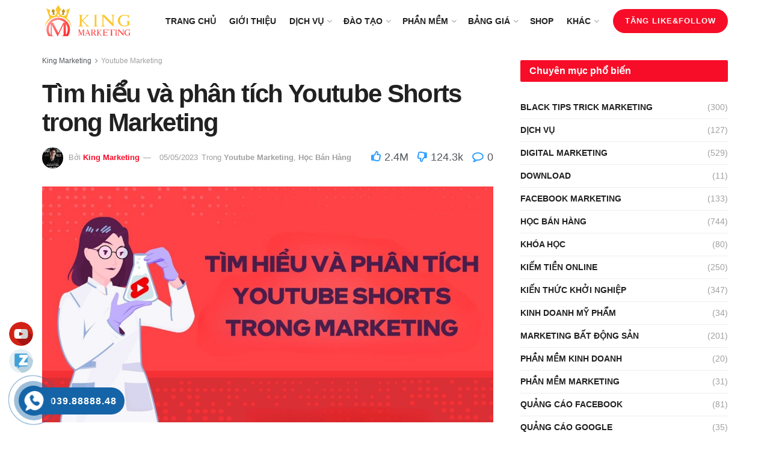

--- FILE ---
content_type: text/html; charset=UTF-8
request_url: https://kingmarketing.vn/phan-tich-youtube-shorts-trong-marketing/
body_size: 32968
content:
<!doctype html> <!--[if lt IE 7]> <html class="no-js lt-ie9 lt-ie8 lt-ie7" lang="vi" prefix="og: https://ogp.me/ns#"> <![endif]--> <!--[if IE 7]>    <html class="no-js lt-ie9 lt-ie8" lang="vi" prefix="og: https://ogp.me/ns#"> <![endif]--> <!--[if IE 8]>    <html class="no-js lt-ie9" lang="vi" prefix="og: https://ogp.me/ns#"> <![endif]--> <!--[if IE 9]>    <html class="no-js lt-ie10" lang="vi" prefix="og: https://ogp.me/ns#"> <![endif]--> <!--[if gt IE 8]><!--> <html class="no-js" lang="vi" prefix="og: https://ogp.me/ns#"> <!--<![endif]--><head><meta http-equiv="Content-Type" content="text/html; charset=UTF-8" /><meta name='viewport' content='width=device-width, initial-scale=1, user-scalable=yes' /><link rel="profile" href="http://gmpg.org/xfn/11" /><link rel="pingback" href="https://kingmarketing.vn/xmlrpc.php" /><style>img:is([sizes="auto" i],[sizes^="auto," i]){contain-intrinsic-size:3000px 1500px}</style><meta property="og:type" content="article"><meta property="og:title" content="Tìm hiểu và phân tích Youtube Shorts trong Marketing"><meta property="og:site_name" content="Dịch Vụ Và Đào Tạo Digital Marketing Online thực chiến"><meta property="og:description" content="YouTube Shorts là một định dạng video ngắn trên nền tảng YouTube, cho phép người dùng tạo và xem các"><meta property="og:url" content="https://kingmarketing.vn/phan-tich-youtube-shorts-trong-marketing/"><meta property="og:image" content="https://kingmarketing.vn/wp-content/uploads/2023/05/Tim-hieu-va-phan-tich-Youtube-Shorts-trong-Marketing-1.jpg"><meta property="og:image:height" content="628"><meta property="og:image:width" content="1200"><meta property="article:published_time" content="2023-05-05T10:40:02+00:00"><meta property="article:modified_time" content="2023-05-05T10:42:57+00:00"><meta property="article:section" content="Youtube Marketing"><meta property="article:tag" content="Các dạng video ngắn"><meta property="article:tag" content="Các nền tảng video ngắn"><meta property="article:tag" content="Music Marketing tại Việt Nam"><meta property="article:tag" content="Nghiên cứu ảnh hưởng của quảng cáo bằng video ngắn đến thái độ của người tiêu dùng"><meta property="article:tag" content="Xu hướng video marketing 2023"><meta property="article:tag" content="Xu hướng video ngắn"><meta property="article:tag" content="YouTube Shorts có bị bản quyền không"><meta name="twitter:card" content="summary_large_image"><meta name="twitter:title" content="Tìm hiểu và phân tích Youtube Shorts trong Marketing"><meta name="twitter:description" content="YouTube Shorts là một định dạng video ngắn trên nền tảng YouTube, cho phép người dùng tạo và xem các"><meta name="twitter:url" content="https://kingmarketing.vn/phan-tich-youtube-shorts-trong-marketing/"><meta name="twitter:site" content=""><meta name="twitter:image:src" content="https://kingmarketing.vn/wp-content/uploads/2023/05/Tim-hieu-va-phan-tich-Youtube-Shorts-trong-Marketing-1.jpg"><meta name="twitter:image:width" content="1200"><meta name="twitter:image:height" content="628">  <title>Tìm hiểu và phân tích Youtube Shorts trong Marketing</title><link rel="stylesheet" href="https://kingmarketing.vn/wp-content/cache/min/1/3ef5152fc46f55601abb3732a83ad2fd.css" data-minify="1" /><meta name="description" content="YouTube Shorts là một định dạng video ngắn trên nền tảng YouTube, cho phép người dùng tạo và xem các video với thời lượng tối đa 60 giây."/><meta name="robots" content="index, follow, max-snippet:-1, max-video-preview:-1, max-image-preview:large"/><link rel="canonical" href="https://kingmarketing.vn/phan-tich-youtube-shorts-trong-marketing/" /><meta property="og:locale" content="vi_VN" /><meta property="og:type" content="article" /><meta property="og:title" content="Tìm hiểu và phân tích Youtube Shorts trong Marketing" /><meta property="og:description" content="YouTube Shorts là một định dạng video ngắn trên nền tảng YouTube, cho phép người dùng tạo và xem các video với thời lượng tối đa 60 giây." /><meta property="og:url" content="https://kingmarketing.vn/phan-tich-youtube-shorts-trong-marketing/" /><meta property="og:site_name" content="Dịch Vụ Và Đào Tạo Digital Marketing Online thực chiến" /><meta property="article:tag" content="Các dạng video ngắn" /><meta property="article:tag" content="Các nền tảng video ngắn" /><meta property="article:tag" content="Music Marketing tại Việt Nam" /><meta property="article:tag" content="Nghiên cứu ảnh hưởng của quảng cáo bằng video ngắn đến thái độ của người tiêu dùng" /><meta property="article:tag" content="Xu hướng video marketing 2023" /><meta property="article:tag" content="Xu hướng video ngắn" /><meta property="article:tag" content="YouTube Shorts có bị bản quyền không" /><meta property="article:section" content="Youtube Marketing" /><meta property="og:updated_time" content="2023-05-05T17:42:57+07:00" /><meta property="og:image" content="https://kingmarketing.vn/wp-content/uploads/2023/05/Tim-hieu-va-phan-tich-Youtube-Shorts-trong-Marketing-1.jpg" /><meta property="og:image:secure_url" content="https://kingmarketing.vn/wp-content/uploads/2023/05/Tim-hieu-va-phan-tich-Youtube-Shorts-trong-Marketing-1.jpg" /><meta property="og:image:width" content="1200" /><meta property="og:image:height" content="628" /><meta property="og:image:alt" content="phan tich YouTube Shorts" /><meta property="og:image:type" content="image/jpeg" /><meta property="article:published_time" content="2023-05-05T17:40:02+07:00" /><meta property="article:modified_time" content="2023-05-05T17:42:57+07:00" /><meta name="twitter:card" content="summary_large_image" /><meta name="twitter:title" content="Tìm hiểu và phân tích Youtube Shorts trong Marketing" /><meta name="twitter:description" content="YouTube Shorts là một định dạng video ngắn trên nền tảng YouTube, cho phép người dùng tạo và xem các video với thời lượng tối đa 60 giây." /><meta name="twitter:image" content="https://kingmarketing.vn/wp-content/uploads/2023/05/Tim-hieu-va-phan-tich-Youtube-Shorts-trong-Marketing-1.jpg" /><meta name="twitter:label1" content="Written by" /><meta name="twitter:data1" content="King Marketing" /><meta name="twitter:label2" content="Time to read" /><meta name="twitter:data2" content="10 minutes" /> <script type="application/ld+json" class="rank-math-schema">{"@context":"https://schema.org","@graph":[{"@type":["Person","Organization"],"@id":"https://kingmarketing.vn/#person","name":"D\u1ecbch V\u1ee5 V\u00e0 \u0110\u00e0o T\u1ea1o Digital Marketing Online th\u1ef1c chi\u1ebfn"},{"@type":"WebSite","@id":"https://kingmarketing.vn/#website","url":"https://kingmarketing.vn","name":"D\u1ecbch V\u1ee5 V\u00e0 \u0110\u00e0o T\u1ea1o Digital Marketing Online th\u1ef1c chi\u1ebfn","publisher":{"@id":"https://kingmarketing.vn/#person"},"inLanguage":"vi"},{"@type":"ImageObject","@id":"https://kingmarketing.vn/wp-content/uploads/2023/05/Tim-hieu-va-phan-tich-Youtube-Shorts-trong-Marketing-1.jpg","url":"https://kingmarketing.vn/wp-content/uploads/2023/05/Tim-hieu-va-phan-tich-Youtube-Shorts-trong-Marketing-1.jpg","width":"1200","height":"628","caption":"phan tich YouTube Shorts","inLanguage":"vi"},{"@type":"WebPage","@id":"https://kingmarketing.vn/phan-tich-youtube-shorts-trong-marketing/#webpage","url":"https://kingmarketing.vn/phan-tich-youtube-shorts-trong-marketing/","name":"T\u00ecm hi\u1ec3u v\u00e0 ph\u00e2n t\u00edch Youtube Shorts trong Marketing","datePublished":"2023-05-05T17:40:02+07:00","dateModified":"2023-05-05T17:42:57+07:00","isPartOf":{"@id":"https://kingmarketing.vn/#website"},"primaryImageOfPage":{"@id":"https://kingmarketing.vn/wp-content/uploads/2023/05/Tim-hieu-va-phan-tich-Youtube-Shorts-trong-Marketing-1.jpg"},"inLanguage":"vi"},{"@type":"Person","@id":"https://kingmarketing.vn/author/admin/","name":"King Marketing","url":"https://kingmarketing.vn/author/admin/","image":{"@type":"ImageObject","@id":"https://secure.gravatar.com/avatar/13adc2a864d06b14ead22742e75fd4864102e9490cfc8d99085b5c35f309cf36?s=96&amp;d=mm&amp;r=g","url":"https://secure.gravatar.com/avatar/13adc2a864d06b14ead22742e75fd4864102e9490cfc8d99085b5c35f309cf36?s=96&amp;d=mm&amp;r=g","caption":"King Marketing","inLanguage":"vi"}},{"@type":"BlogPosting","headline":"T\u00ecm hi\u1ec3u v\u00e0 ph\u00e2n t\u00edch Youtube Shorts trong Marketing","keywords":"Youtube Shorts","datePublished":"2023-05-05T17:40:02+07:00","dateModified":"2023-05-05T17:42:57+07:00","articleSection":"H\u1ecdc B\u00e1n H\u00e0ng, Youtube Marketing","author":{"@id":"https://kingmarketing.vn/author/admin/"},"publisher":{"@id":"https://kingmarketing.vn/#person"},"description":"YouTube Shorts l\u00e0 m\u1ed9t \u0111\u1ecbnh d\u1ea1ng video ng\u1eafn tr\u00ean n\u1ec1n t\u1ea3ng YouTube, cho ph\u00e9p ng\u01b0\u1eddi d\u00f9ng t\u1ea1o v\u00e0 xem c\u00e1c video v\u1edbi th\u1eddi l\u01b0\u1ee3ng t\u1ed1i \u0111a 60 gi\u00e2y.","name":"T\u00ecm hi\u1ec3u v\u00e0 ph\u00e2n t\u00edch Youtube Shorts trong Marketing","@id":"https://kingmarketing.vn/phan-tich-youtube-shorts-trong-marketing/#richSnippet","isPartOf":{"@id":"https://kingmarketing.vn/phan-tich-youtube-shorts-trong-marketing/#webpage"},"image":{"@id":"https://kingmarketing.vn/wp-content/uploads/2023/05/Tim-hieu-va-phan-tich-Youtube-Shorts-trong-Marketing-1.jpg"},"inLanguage":"vi","mainEntityOfPage":{"@id":"https://kingmarketing.vn/phan-tich-youtube-shorts-trong-marketing/#webpage"}}]}</script> <link rel="amphtml" href="https://kingmarketing.vn/phan-tich-youtube-shorts-trong-marketing/amp/" /><meta name="generator" content="AMP for WP 1.1.1"/><link rel='dns-prefetch' href='//www.googletagmanager.com' /><link rel='dns-prefetch' href='//pagead2.googlesyndication.com' /><link href='https://fonts.gstatic.com' crossorigin rel='preconnect' /><link rel="alternate" type="application/rss+xml" title="Dòng thông tin Dịch Vụ Và Đào Tạo Digital Marketing Online thực chiến &raquo;" href="https://kingmarketing.vn/feed/" /><link rel="alternate" type="application/rss+xml" title="Dịch Vụ Và Đào Tạo Digital Marketing Online thực chiến &raquo; Dòng bình luận" href="https://kingmarketing.vn/comments/feed/" /><style id='wp-emoji-styles-inline-css' type='text/css'>img.wp-smiley,img.emoji{display:inline!important;border:none!important;box-shadow:none!important;height:1em!important;width:1em!important;margin:0 0.07em!important;vertical-align:-0.1em!important;background:none!important;padding:0!important}</style><style id='classic-theme-styles-inline-css' type='text/css'>
/*! This file is auto-generated */
.wp-block-button__link{color:#fff;background-color:#32373c;border-radius:9999px;box-shadow:none;text-decoration:none;padding:calc(.667em + 2px) calc(1.333em + 2px);font-size:1.125em}.wp-block-file__button{background:#32373c;color:#fff;text-decoration:none}</style><style id='global-styles-inline-css' type='text/css'>:root{--wp--preset--aspect-ratio--square:1;--wp--preset--aspect-ratio--4-3:4/3;--wp--preset--aspect-ratio--3-4:3/4;--wp--preset--aspect-ratio--3-2:3/2;--wp--preset--aspect-ratio--2-3:2/3;--wp--preset--aspect-ratio--16-9:16/9;--wp--preset--aspect-ratio--9-16:9/16;--wp--preset--color--black:#000;--wp--preset--color--cyan-bluish-gray:#abb8c3;--wp--preset--color--white:#fff;--wp--preset--color--pale-pink:#f78da7;--wp--preset--color--vivid-red:#cf2e2e;--wp--preset--color--luminous-vivid-orange:#ff6900;--wp--preset--color--luminous-vivid-amber:#fcb900;--wp--preset--color--light-green-cyan:#7bdcb5;--wp--preset--color--vivid-green-cyan:#00d084;--wp--preset--color--pale-cyan-blue:#8ed1fc;--wp--preset--color--vivid-cyan-blue:#0693e3;--wp--preset--color--vivid-purple:#9b51e0;--wp--preset--gradient--vivid-cyan-blue-to-vivid-purple:linear-gradient(135deg,rgba(6,147,227,1) 0%,rgb(155,81,224) 100%);--wp--preset--gradient--light-green-cyan-to-vivid-green-cyan:linear-gradient(135deg,rgb(122,220,180) 0%,rgb(0,208,130) 100%);--wp--preset--gradient--luminous-vivid-amber-to-luminous-vivid-orange:linear-gradient(135deg,rgba(252,185,0,1) 0%,rgba(255,105,0,1) 100%);--wp--preset--gradient--luminous-vivid-orange-to-vivid-red:linear-gradient(135deg,rgba(255,105,0,1) 0%,rgb(207,46,46) 100%);--wp--preset--gradient--very-light-gray-to-cyan-bluish-gray:linear-gradient(135deg,rgb(238,238,238) 0%,rgb(169,184,195) 100%);--wp--preset--gradient--cool-to-warm-spectrum:linear-gradient(135deg,rgb(74,234,220) 0%,rgb(151,120,209) 20%,rgb(207,42,186) 40%,rgb(238,44,130) 60%,rgb(251,105,98) 80%,rgb(254,248,76) 100%);--wp--preset--gradient--blush-light-purple:linear-gradient(135deg,rgb(255,206,236) 0%,rgb(152,150,240) 100%);--wp--preset--gradient--blush-bordeaux:linear-gradient(135deg,rgb(254,205,165) 0%,rgb(254,45,45) 50%,rgb(107,0,62) 100%);--wp--preset--gradient--luminous-dusk:linear-gradient(135deg,rgb(255,203,112) 0%,rgb(199,81,192) 50%,rgb(65,88,208) 100%);--wp--preset--gradient--pale-ocean:linear-gradient(135deg,rgb(255,245,203) 0%,rgb(182,227,212) 50%,rgb(51,167,181) 100%);--wp--preset--gradient--electric-grass:linear-gradient(135deg,rgb(202,248,128) 0%,rgb(113,206,126) 100%);--wp--preset--gradient--midnight:linear-gradient(135deg,rgb(2,3,129) 0%,rgb(40,116,252) 100%);--wp--preset--font-size--small:13px;--wp--preset--font-size--medium:20px;--wp--preset--font-size--large:36px;--wp--preset--font-size--x-large:42px;--wp--preset--spacing--20:.44rem;--wp--preset--spacing--30:.67rem;--wp--preset--spacing--40:1rem;--wp--preset--spacing--50:1.5rem;--wp--preset--spacing--60:2.25rem;--wp--preset--spacing--70:3.38rem;--wp--preset--spacing--80:5.06rem;--wp--preset--shadow--natural:6px 6px 9px rgba(0,0,0,.2);--wp--preset--shadow--deep:12px 12px 50px rgba(0,0,0,.4);--wp--preset--shadow--sharp:6px 6px 0 rgba(0,0,0,.2);--wp--preset--shadow--outlined:6px 6px 0 -3px rgba(255,255,255,1),6px 6px rgba(0,0,0,1);--wp--preset--shadow--crisp:6px 6px 0 rgba(0,0,0,1)}:where(.is-layout-flex){gap:.5em}:where(.is-layout-grid){gap:.5em}body .is-layout-flex{display:flex}.is-layout-flex{flex-wrap:wrap;align-items:center}.is-layout-flex>:is(*,div){margin:0}body .is-layout-grid{display:grid}.is-layout-grid>:is(*,div){margin:0}:where(.wp-block-columns.is-layout-flex){gap:2em}:where(.wp-block-columns.is-layout-grid){gap:2em}:where(.wp-block-post-template.is-layout-flex){gap:1.25em}:where(.wp-block-post-template.is-layout-grid){gap:1.25em}.has-black-color{color:var(--wp--preset--color--black)!important}.has-cyan-bluish-gray-color{color:var(--wp--preset--color--cyan-bluish-gray)!important}.has-white-color{color:var(--wp--preset--color--white)!important}.has-pale-pink-color{color:var(--wp--preset--color--pale-pink)!important}.has-vivid-red-color{color:var(--wp--preset--color--vivid-red)!important}.has-luminous-vivid-orange-color{color:var(--wp--preset--color--luminous-vivid-orange)!important}.has-luminous-vivid-amber-color{color:var(--wp--preset--color--luminous-vivid-amber)!important}.has-light-green-cyan-color{color:var(--wp--preset--color--light-green-cyan)!important}.has-vivid-green-cyan-color{color:var(--wp--preset--color--vivid-green-cyan)!important}.has-pale-cyan-blue-color{color:var(--wp--preset--color--pale-cyan-blue)!important}.has-vivid-cyan-blue-color{color:var(--wp--preset--color--vivid-cyan-blue)!important}.has-vivid-purple-color{color:var(--wp--preset--color--vivid-purple)!important}.has-black-background-color{background-color:var(--wp--preset--color--black)!important}.has-cyan-bluish-gray-background-color{background-color:var(--wp--preset--color--cyan-bluish-gray)!important}.has-white-background-color{background-color:var(--wp--preset--color--white)!important}.has-pale-pink-background-color{background-color:var(--wp--preset--color--pale-pink)!important}.has-vivid-red-background-color{background-color:var(--wp--preset--color--vivid-red)!important}.has-luminous-vivid-orange-background-color{background-color:var(--wp--preset--color--luminous-vivid-orange)!important}.has-luminous-vivid-amber-background-color{background-color:var(--wp--preset--color--luminous-vivid-amber)!important}.has-light-green-cyan-background-color{background-color:var(--wp--preset--color--light-green-cyan)!important}.has-vivid-green-cyan-background-color{background-color:var(--wp--preset--color--vivid-green-cyan)!important}.has-pale-cyan-blue-background-color{background-color:var(--wp--preset--color--pale-cyan-blue)!important}.has-vivid-cyan-blue-background-color{background-color:var(--wp--preset--color--vivid-cyan-blue)!important}.has-vivid-purple-background-color{background-color:var(--wp--preset--color--vivid-purple)!important}.has-black-border-color{border-color:var(--wp--preset--color--black)!important}.has-cyan-bluish-gray-border-color{border-color:var(--wp--preset--color--cyan-bluish-gray)!important}.has-white-border-color{border-color:var(--wp--preset--color--white)!important}.has-pale-pink-border-color{border-color:var(--wp--preset--color--pale-pink)!important}.has-vivid-red-border-color{border-color:var(--wp--preset--color--vivid-red)!important}.has-luminous-vivid-orange-border-color{border-color:var(--wp--preset--color--luminous-vivid-orange)!important}.has-luminous-vivid-amber-border-color{border-color:var(--wp--preset--color--luminous-vivid-amber)!important}.has-light-green-cyan-border-color{border-color:var(--wp--preset--color--light-green-cyan)!important}.has-vivid-green-cyan-border-color{border-color:var(--wp--preset--color--vivid-green-cyan)!important}.has-pale-cyan-blue-border-color{border-color:var(--wp--preset--color--pale-cyan-blue)!important}.has-vivid-cyan-blue-border-color{border-color:var(--wp--preset--color--vivid-cyan-blue)!important}.has-vivid-purple-border-color{border-color:var(--wp--preset--color--vivid-purple)!important}.has-vivid-cyan-blue-to-vivid-purple-gradient-background{background:var(--wp--preset--gradient--vivid-cyan-blue-to-vivid-purple)!important}.has-light-green-cyan-to-vivid-green-cyan-gradient-background{background:var(--wp--preset--gradient--light-green-cyan-to-vivid-green-cyan)!important}.has-luminous-vivid-amber-to-luminous-vivid-orange-gradient-background{background:var(--wp--preset--gradient--luminous-vivid-amber-to-luminous-vivid-orange)!important}.has-luminous-vivid-orange-to-vivid-red-gradient-background{background:var(--wp--preset--gradient--luminous-vivid-orange-to-vivid-red)!important}.has-very-light-gray-to-cyan-bluish-gray-gradient-background{background:var(--wp--preset--gradient--very-light-gray-to-cyan-bluish-gray)!important}.has-cool-to-warm-spectrum-gradient-background{background:var(--wp--preset--gradient--cool-to-warm-spectrum)!important}.has-blush-light-purple-gradient-background{background:var(--wp--preset--gradient--blush-light-purple)!important}.has-blush-bordeaux-gradient-background{background:var(--wp--preset--gradient--blush-bordeaux)!important}.has-luminous-dusk-gradient-background{background:var(--wp--preset--gradient--luminous-dusk)!important}.has-pale-ocean-gradient-background{background:var(--wp--preset--gradient--pale-ocean)!important}.has-electric-grass-gradient-background{background:var(--wp--preset--gradient--electric-grass)!important}.has-midnight-gradient-background{background:var(--wp--preset--gradient--midnight)!important}.has-small-font-size{font-size:var(--wp--preset--font-size--small)!important}.has-medium-font-size{font-size:var(--wp--preset--font-size--medium)!important}.has-large-font-size{font-size:var(--wp--preset--font-size--large)!important}.has-x-large-font-size{font-size:var(--wp--preset--font-size--x-large)!important}:where(.wp-block-post-template.is-layout-flex){gap:1.25em}:where(.wp-block-post-template.is-layout-grid){gap:1.25em}:where(.wp-block-columns.is-layout-flex){gap:2em}:where(.wp-block-columns.is-layout-grid){gap:2em}:root :where(.wp-block-pullquote){font-size:1.5em;line-height:1.6}</style><style id='rocket-lazyload-inline-css' type='text/css'>.rll-youtube-player{position:relative;padding-bottom:56.23%;height:0;overflow:hidden;max-width:100%}.rll-youtube-player iframe{position:absolute;top:0;left:0;width:100%;height:100%;z-index:100;background:0 0}.rll-youtube-player img{bottom:0;display:block;left:0;margin:auto;max-width:100%;width:100%;position:absolute;right:0;top:0;border:none;height:auto;cursor:pointer;-webkit-transition:.4s all;-moz-transition:.4s all;transition:.4s all}.rll-youtube-player img:hover{-webkit-filter:brightness(75%)}.rll-youtube-player .play{height:72px;width:72px;left:50%;top:50%;margin-left:-36px;margin-top:-36px;position:absolute;background:url(https://kingmarketing.vn/wp-content/plugins/wp-rocket/assets/img/youtube.png) no-repeat;cursor:pointer}.wp-has-aspect-ratio .rll-youtube-player{position:absolute;padding-bottom:0;width:100%;height:100%;top:0;bottom:0;left:0;right:0}</style> <script type="text/javascript" src="https://kingmarketing.vn/wp-includes/js/jquery/jquery.min.js?ver=3.7.1" id="jquery-core-js"></script>  <link rel="https://api.w.org/" href="https://kingmarketing.vn/wp-json/" /><link rel="alternate" title="JSON" type="application/json" href="https://kingmarketing.vn/wp-json/wp/v2/posts/20015" /><link rel="EditURI" type="application/rsd+xml" title="RSD" href="https://kingmarketing.vn/xmlrpc.php?rsd" /><meta name="generator" content="WordPress 6.8.2" /><link rel='shortlink' href='https://kingmarketing.vn/?p=20015' /><link rel="alternate" title="oNhúng (JSON)" type="application/json+oembed" href="https://kingmarketing.vn/wp-json/oembed/1.0/embed?url=https%3A%2F%2Fkingmarketing.vn%2Fphan-tich-youtube-shorts-trong-marketing%2F" /><link rel="alternate" title="oNhúng (XML)" type="text/xml+oembed" href="https://kingmarketing.vn/wp-json/oembed/1.0/embed?url=https%3A%2F%2Fkingmarketing.vn%2Fphan-tich-youtube-shorts-trong-marketing%2F&#038;format=xml" /><meta name="generator" content="Site Kit by Google 1.128.0" /> <script>(function(w,d,s,l,i){w[l]=w[l]||[];w[l].push({'gtm.start':
new Date().getTime(),event:'gtm.js'});var f=d.getElementsByTagName(s)[0],
j=d.createElement(s),dl=l!='dataLayer'?'&l='+l:'';j.async=true;j.src=
'https://www.googletagmanager.com/gtm.js?id='+i+dl;f.parentNode.insertBefore(j,f);
})(window,document,'script','dataLayer','GTM-KL75MXF');</script>  <script data-ad-client="ca-pub-8773233091155025" async src="https://pagead2.googlesyndication.com/pagead/js/adsbygoogle.js"></script> <meta name="facebook-domain-verification" content="vu9oebk7yhmynrxq2k45yxvjyltrc6" />  <script>!function(f,b,e,v,n,t,s)
  {if(f.fbq)return;n=f.fbq=function(){n.callMethod?
  n.callMethod.apply(n,arguments):n.queue.push(arguments)};
  if(!f._fbq)f._fbq=n;n.push=n;n.loaded=!0;n.version='2.0';
  n.queue=[];t=b.createElement(e);t.async=!0;
  t.src=v;s=b.getElementsByTagName(e)[0];
  s.parentNode.insertBefore(t,s)}(window, document,'script',
  'https://connect.facebook.net/en_US/fbevents.js');
  fbq('init', '1469571636782744');
  fbq('track', 'PageView');</script> <noscript><img height="1" width="1" style="display:none" src="https://www.facebook.com/tr?id=1469571636782744&ev=PageView&noscript=1" /></noscript><meta name="google-adsense-platform-account" content="ca-host-pub-2644536267352236"><meta name="google-adsense-platform-domain" content="sitekit.withgoogle.com">  <script type="text/javascript" async="async" src="https://pagead2.googlesyndication.com/pagead/js/adsbygoogle.js?client=ca-pub-8773233091155025&amp;host=ca-host-pub-2644536267352236" crossorigin="anonymous"></script>  <script type='application/ld+json'>{"@context":"http:\/\/schema.org","@type":"Organization","@id":"https:\/\/kingmarketing.vn\/#organization","url":"https:\/\/kingmarketing.vn\/","name":"","logo":{"@type":"ImageObject","url":""},"sameAs":["http:\/\/facebook.com","http:\/\/twitter.com"]}</script> <script type='application/ld+json'>{"@context":"http:\/\/schema.org","@type":"WebSite","@id":"https:\/\/kingmarketing.vn\/#website","url":"https:\/\/kingmarketing.vn\/","name":"","potentialAction":{"@type":"SearchAction","target":"https:\/\/kingmarketing.vn\/?s={search_term_string}","query-input":"required name=search_term_string"}}</script> <link rel="icon" href="https://kingmarketing.vn/wp-content/uploads/2019/10/cropped-favicon-logo-king.png" sizes="32x32" /><link rel="icon" href="https://kingmarketing.vn/wp-content/uploads/2019/10/cropped-favicon-logo-king.png" sizes="192x192" /><link rel="apple-touch-icon" href="https://kingmarketing.vn/wp-content/uploads/2019/10/cropped-favicon-logo-king.png" /><meta name="msapplication-TileImage" content="https://kingmarketing.vn/wp-content/uploads/2019/10/cropped-favicon-logo-king.png" /> <script>window.dataLayer = window.dataLayer || [];
  function gtag(){dataLayer.push(arguments);}
  gtag('js', new Date());

  gtag('config', 'UA-243081188-1');</script><style id="jeg_dynamic_css" type="text/css" data-type="jeg_custom-css">.jeg_midbar{height:70px}.jeg_stickybar.jeg_navbar,.jeg_navbar .jeg_nav_icon{height:70px}.jeg_stickybar.jeg_navbar,.jeg_stickybar .jeg_main_menu:not(.jeg_menu_style_1)>li>a,.jeg_stickybar .jeg_menu_style_1>li,.jeg_stickybar .jeg_menu:not(.jeg_main_menu)>li>a{line-height:70px}.jeg_mobile_bottombar{height:50px;line-height:50px}</style><style type="text/css">.no_thumbnail .jeg_thumb,.thumbnail-container.no_thumbnail{display:none!important}.jeg_search_result .jeg_pl_xs_3.no_thumbnail .jeg_postblock_content,.jeg_sidefeed .jeg_pl_xs_3.no_thumbnail .jeg_postblock_content,.jeg_pl_sm.no_thumbnail .jeg_postblock_content{margin-left:0}.jeg_postblock_11 .no_thumbnail .jeg_postblock_content,.jeg_postblock_12 .no_thumbnail .jeg_postblock_content,.jeg_postblock_12.jeg_col_3o3 .no_thumbnail .jeg_postblock_content{margin-top:0}.jeg_postblock_15 .jeg_pl_md_box.no_thumbnail .jeg_postblock_content,.jeg_postblock_19 .jeg_pl_md_box.no_thumbnail .jeg_postblock_content,.jeg_postblock_24 .jeg_pl_md_box.no_thumbnail .jeg_postblock_content,.jeg_sidefeed .jeg_pl_md_box .jeg_postblock_content{position:relative}.jeg_postblock_carousel_2 .no_thumbnail .jeg_post_title a,.jeg_postblock_carousel_2 .no_thumbnail .jeg_post_title a:hover,.jeg_postblock_carousel_2 .no_thumbnail .jeg_post_meta .fa{color:#212121!important}</style><style type="text/css" id="wp-custom-css">.jeg_logo img,.jeg_stickybar .jeg_logo img{width:150px;max-height:none}.btn-radius-30{border-radius:30px}.thuonghieu .swiper-slide-image{max-width:130px}.alo-product .alo-setup .button{background-color:#f05d21}.alo-product .fa{margin-right:5px}.alo-product .button{width:100%;text-decoration:none;font-weight:700;font-size:12px}.alo-product .button:hover{box-shadow:5px 5px 10px #888}.alo-product .alo-setup .button:hover{background:#dc5a24}.alo-doc .button{background-color:#2da82a;border-color:#2da82a}.san-pham .alo-setup{text-align:center}.san-pham .alo-product{padding:0 10px 10px}.san-pham .alo-price{color:#e52822;font-weight:700;margin-bottom:10px;font-size:16px}.san-pham .alo-description{margin-bottom:10px}@media (max-width:767px){.san-pham .elementor-col-33 .elementor-widget-wrap>.elementor-widget-image-box{width:50%;margin-bottom:0}.san-pham .elementor-col-33 .elementor-widget-wrap>.elementor-widget-image-box:last-child>.elementor-widget-container{margin-left:5px}.san-pham .elementor-col-33 .elementor-widget-wrap>.elementor-widget-image-box:first-child>.elementor-widget-container{margin-right:5px}}.hotline-phone-ring-wrap{position:fixed;bottom:0;left:0;z-index:9}.hotline-phone-ring{position:relative;visibility:visible;background-color:transparent;width:110px;height:110px;cursor:pointer;z-index:11;-webkit-backface-visibility:hidden;-webkit-transform:translateZ(0);transition:visibility .5s;left:0;bottom:0;display:block}.hotline-phone-ring-circle{width:110px;height:110px;top:0;left:0;position:absolute;background-color:transparent;border-radius:100%;border:2px solid #1564a7;-webkit-animation:phonering-alo-circle-anim 1.2s infinite ease-in-out;animation:phonering-alo-circle-anim 1.2s infinite ease-in-out;transition:all .5s;-webkit-transform-origin:50% 50%;-ms-transform-origin:50% 50%;transform-origin:50% 50%;opacity:.5}.hotline-phone-ring-circle-fill{width:80px;height:80px;top:16px;left:16px;position:absolute;background-color:rgba(21,100,167,.7);border-radius:100%;border:2px solid transparent;-webkit-animation:phonering-alo-circle-fill-anim 2.3s infinite ease-in-out;animation:phonering-alo-circle-fill-anim 2.3s infinite ease-in-out;transition:all .5s;-webkit-transform-origin:50% 50%;-ms-transform-origin:50% 50%;transform-origin:50% 50%}.hotline-phone-ring-img-circle{background-color:#1564a7;width:50px;height:50px;top:31px;left:31px;position:absolute;background-size:20px;border-radius:100%;border:2px solid transparent;-webkit-animation:phonering-alo-circle-img-anim 1s infinite ease-in-out;animation:phonering-alo-circle-img-anim 1s infinite ease-in-out;-webkit-transform-origin:50% 50%;-ms-transform-origin:50% 50%;transform-origin:50% 50%;display:-webkit-box;display:-webkit-flex;display:-ms-flexbox;display:flex;align-items:center;justify-content:center}.hotline-phone-ring-img-circle .pps-btn-img{display:-webkit-box;display:-webkit-flex;display:-ms-flexbox;display:flex}.hotline-phone-ring-img-circle .pps-btn-img img{width:33px;height:33px}.hotline-bar{position:absolute;background:#1564a7;height:45px;width:165px;line-height:40px;border-radius:3px;padding:0 10px;background-size:100%;cursor:pointer;transition:all .8s;-webkit-transition:all .8s;z-index:9;border-radius:50px!important;left:42px;bottom:31px}.hotline-bar>a:hover,.hotline-bar>a:active{color:#fff}.hotline-bar>a{color:#fff;text-decoration:none;font-size:16px;font-weight:700;text-indent:32px;letter-spacing:1px;display:block;line-height:45px;font-family:Arial}@-webkit-keyframes phonering-alo-circle-anim{0%{-webkit-transform:rotate(0) scale(.5) skew(1deg);-webkit-opacity:.1}30%{-webkit-transform:rotate(0) scale(.7) skew(1deg);-webkit-opacity:.5}100%{-webkit-transform:rotate(0) scale(1) skew(1deg);-webkit-opacity:.1}}@-webkit-keyframes phonering-alo-circle-fill-anim{0%{-webkit-transform:rotate(0) scale(.7) skew(1deg);opacity:.6}50%{-webkit-transform:rotate(0) scale(1) skew(1deg);opacity:.6}100%{-webkit-transform:rotate(0) scale(.7) skew(1deg);opacity:.6}}@-webkit-keyframes phonering-alo-circle-img-anim{0%{-webkit-transform:rotate(0) scale(1) skew(1deg)}10%{-webkit-transform:rotate(-25deg) scale(1) skew(1deg)}20%{-webkit-transform:rotate(25deg) scale(1) skew(1deg)}30%{-webkit-transform:rotate(-25deg) scale(1) skew(1deg)}40%{-webkit-transform:rotate(25deg) scale(1) skew(1deg)}50%{-webkit-transform:rotate(0) scale(1) skew(1deg)}100%{-webkit-transform:rotate(0) scale(1) skew(1deg)}}</style><noscript><style id="rocket-lazyload-nojs-css">.rll-youtube-player,[data-lazy-src]{display:none!important}</style></noscript></head><body class="wp-singular post-template-default single single-post postid-20015 single-format-standard wp-embed-responsive wp-theme-jnews wp-child-theme-jnews-child jeg_toggle_dark jeg_single_tpl_1 jnews jsc_normal elementor-default elementor-kit-1783"><div class="jeg_ad jeg_ad_top jnews_header_top_ads"><div class='ads-wrapper '></div></div><div class="jeg_viewport"><div class="jeg_header_wrapper"><div class="jeg_header_instagram_wrapper"></div><div class="jeg_header normal"><div class="jeg_midbar jeg_container normal"><div class="container"><div class="jeg_nav_row"><div class="jeg_nav_col jeg_nav_left jeg_nav_normal"><div class="item_wrap jeg_nav_alignleft"><div class="jeg_nav_item jeg_logo jeg_desktop_logo"><div class="site-title"> <a href="https://kingmarketing.vn/" style="padding: 0 0 0 0;"> <img class='jeg_logo_img' src="data:image/svg+xml,%3Csvg%20xmlns='http://www.w3.org/2000/svg'%20viewBox='0%200%200%200'%3E%3C/svg%3E" data-lazy-srcset="https://kingmarketing.vn/wp-content/uploads/2023/12/logo1-cty-123-4.png 1x, https://kingmarketing.vn/wp-content/uploads/2021/01/logo-01.png 2x" alt=""data-light-src="https://kingmarketing.vn/wp-content/uploads/2023/12/logo1-cty-123-4.png" data-light-srcset="https://kingmarketing.vn/wp-content/uploads/2023/12/logo1-cty-123-4.png 1x, https://kingmarketing.vn/wp-content/uploads/2021/01/logo-01.png 2x" data-dark-src="https://kingmarketing.vn/wp-content/uploads/2019/10/logo_king.png" data-dark-srcset="https://kingmarketing.vn/wp-content/uploads/2019/10/logo_king.png 1x, https://kingmarketing.vn/wp-content/uploads/2019/10/logo_king.png 2x" data-lazy-src="https://kingmarketing.vn/wp-content/uploads/2023/12/logo1-cty-123-4.png"><noscript><img class='jeg_logo_img' src="https://kingmarketing.vn/wp-content/uploads/2023/12/logo1-cty-123-4.png" srcset="https://kingmarketing.vn/wp-content/uploads/2023/12/logo1-cty-123-4.png 1x, https://kingmarketing.vn/wp-content/uploads/2021/01/logo-01.png 2x" alt=""data-light-src="https://kingmarketing.vn/wp-content/uploads/2023/12/logo1-cty-123-4.png" data-light-srcset="https://kingmarketing.vn/wp-content/uploads/2023/12/logo1-cty-123-4.png 1x, https://kingmarketing.vn/wp-content/uploads/2021/01/logo-01.png 2x" data-dark-src="https://kingmarketing.vn/wp-content/uploads/2019/10/logo_king.png" data-dark-srcset="https://kingmarketing.vn/wp-content/uploads/2019/10/logo_king.png 1x, https://kingmarketing.vn/wp-content/uploads/2019/10/logo_king.png 2x"></noscript> </a></div></div></div></div><div class="jeg_nav_col jeg_nav_center jeg_nav_grow"><div class="item_wrap jeg_nav_aligncenter"><div class="jeg_main_menu_wrapper"><div class="jeg_nav_item jeg_mainmenu_wrap"><ul class="jeg_menu jeg_main_menu jeg_menu_style_5" data-animation="animate"><li id="menu-item-14176" class="menu-item menu-item-type-post_type menu-item-object-page menu-item-home menu-item-14176 bgnav" data-item-row="default" ><a href="https://kingmarketing.vn/">Trang Chủ</a></li><li id="menu-item-14177" class="menu-item menu-item-type-post_type menu-item-object-page menu-item-14177 bgnav" data-item-row="default" ><a href="https://kingmarketing.vn/gioi-thieu/">Giới Thiệu</a></li><li id="menu-item-14178" class="menu-item menu-item-type-post_type menu-item-object-post menu-item-has-children menu-item-14178 bgnav" data-item-row="default" ><a href="https://kingmarketing.vn/dich-vu-phong-agency-marketing-thue-ngoai/">Dịch Vụ</a><ul class="sub-menu"><li id="menu-item-14208" class="menu-item menu-item-type-post_type menu-item-object-post menu-item-14208 bgnav" data-item-row="default" ><a href="https://kingmarketing.vn/phong-chay-quang-cao-thue-ngoai-dich-vu-chay-quang-cao-thue-ngoai-gia-re/">Chạy Quảng Cáo thuê ngoài</a></li><li id="menu-item-14210" class="menu-item menu-item-type-post_type menu-item-object-post menu-item-14210 bgnav" data-item-row="default" ><a href="https://kingmarketing.vn/phong-thiet-ke-thue-ngoai-la-gi-dich-vu-design-thue-ngoai-gia-re/">Thiết kế thuê ngoài</a></li><li id="menu-item-14215" class="menu-item menu-item-type-post_type menu-item-object-post menu-item-14215 bgnav" data-item-row="default" ><a href="https://kingmarketing.vn/dich-vu-tuyen-si/">Tuyển sỉ</a></li><li id="menu-item-14209" class="menu-item menu-item-type-post_type menu-item-object-post menu-item-14209 bgnav" data-item-row="default" ><a href="https://kingmarketing.vn/phong-sale-thue-ngoai-la-gi-dich-vu-telesale-thue-ngoai-gia-re/">Phòng Sale thuê ngoài</a></li><li id="menu-item-14212" class="menu-item menu-item-type-post_type menu-item-object-post menu-item-14212 bgnav" data-item-row="default" ><a href="https://kingmarketing.vn/dich-vu-quay-video-tiktok/">Dịch vụ quay Tiktok</a></li><li id="menu-item-14214" class="menu-item menu-item-type-post_type menu-item-object-post menu-item-14214 bgnav" data-item-row="default" ><a href="https://kingmarketing.vn/dich-vu-tao-va-phat-trien-kenh-youtube-chuan-seo/">Dịch Vụ Youtube</a></li><li id="menu-item-14213" class="menu-item menu-item-type-post_type menu-item-object-post menu-item-14213 bgnav" data-item-row="default" ><a href="https://kingmarketing.vn/huong-dan-chay-quang-cao-vpcs/">Dịch vụ VPCS</a></li><li id="menu-item-17491" class="menu-item menu-item-type-custom menu-item-object-custom menu-item-17491 bgnav" data-item-row="default" ><a href="https://kingmarketing.vn/dich-vu-co-van-tu-van-marketing-va-kinh-doanh-online-cho-doanh-nghiep/">Cố Vấn &#8211; Tư Vấn MKT</a></li></ul></li><li id="menu-item-14179" class="menu-item menu-item-type-custom menu-item-object-custom menu-item-has-children menu-item-14179 bgnav" data-item-row="default" ><a href="https://kingmarketing.vn/hoc-digital-marketing/">Đào Tạo</a><ul class="sub-menu"><li id="menu-item-14202" class="menu-item menu-item-type-post_type menu-item-object-post menu-item-14202 bgnav" data-item-row="default" ><a href="https://kingmarketing.vn/lich-hoc-va-hoc-phi-cac-khoa-hoc-tai-king-marketing/">Lịch Học Và Học Phí Các Khóa Học Tại King Marketing</a></li><li id="menu-item-14205" class="menu-item menu-item-type-post_type menu-item-object-post menu-item-14205 bgnav" data-item-row="default" ><a href="https://kingmarketing.vn/khoa-hoc-digital-marketing-vpcs-vi-pham-chinh-sach/">Khoá học VPCS ( Vi phạm chính sách )</a></li><li id="menu-item-14203" class="menu-item menu-item-type-post_type menu-item-object-post menu-item-14203 bgnav" data-item-row="default" ><a href="https://kingmarketing.vn/khoa-hoc-xay-dung-doi-nhom-kinh-doanh-trieu-do/">Khoá Học Xây Dựng Đội Nhóm</a></li><li id="menu-item-14204" class="menu-item menu-item-type-post_type menu-item-object-post menu-item-14204 bgnav" data-item-row="default" ><a href="https://kingmarketing.vn/khoa-hoc-tuyen-si-dai-ly-ctv-hieu-qua/">Khoá học Tuyển Sỉ</a></li><li id="menu-item-14201" class="menu-item menu-item-type-post_type menu-item-object-post menu-item-14201 bgnav" data-item-row="default" ><a href="https://kingmarketing.vn/khoa-hoc-digital-marketing-bat-dong-san-online/">Digital Marketing Bất Động Sản Online</a></li><li id="menu-item-14207" class="menu-item menu-item-type-post_type menu-item-object-post menu-item-14207 bgnav" data-item-row="default" ><a href="https://kingmarketing.vn/khoa-hoc-ban-hang-shopee-lazada-tiki-cuc-ky-can-thiet/">Khóa học bán hàng shopee, lazada, tiki cực kỳ cần thiết</a></li><li id="menu-item-14206" class="menu-item menu-item-type-post_type menu-item-object-post menu-item-14206 bgnav" data-item-row="default" ><a href="https://kingmarketing.vn/khoa-hoc-quang-cao-facebook-online-mien-phi/">Khóa học quảng cáo Facebook</a></li></ul></li><li id="menu-item-14193" class="menu-item menu-item-type-taxonomy menu-item-object-category menu-item-has-children menu-item-14193 bgnav" data-item-row="default" ><a href="https://kingmarketing.vn/tin-tuc/phan-mem-marketing/">Phần Mềm</a><ul class="sub-menu"><li id="menu-item-14197" class="menu-item menu-item-type-custom menu-item-object-custom menu-item-14197 bgnav" data-item-row="default" ><a href="https://phanmemking.xyz">Tăng like</a></li><li id="menu-item-14199" class="menu-item menu-item-type-post_type menu-item-object-post menu-item-14199 bgnav" data-item-row="default" ><a href="https://kingmarketing.vn/ladipage-la-gi-ladipage-full-crack-goi-dung-chung-gia-re/">LadiPage Full Crack</a></li><li id="menu-item-14194" class="menu-item menu-item-type-post_type menu-item-object-post menu-item-14194 bgnav" data-item-row="default" ><a href="https://kingmarketing.vn/phan-mem-marketing/">Phần mềm lấy sđt Facebook</a></li><li id="menu-item-14195" class="menu-item menu-item-type-post_type menu-item-object-post menu-item-14195 bgnav" data-item-row="default" ><a href="https://kingmarketing.vn/phan-mem-youtube-tang-view-tang-sub-tang-de-xuat-youtube-tool-download-full-crack/">Phần Mềm Youtube</a></li><li id="menu-item-14198" class="menu-item menu-item-type-custom menu-item-object-custom menu-item-14198 bgnav" data-item-row="default" ><a href="https://kingmarketing.vn/huong-dan-cach-boc-link-chay-ads-vpcs-facebook-google-hieu-qua/">Bọc Link VPCS</a></li><li id="menu-item-14200" class="menu-item menu-item-type-post_type menu-item-object-post menu-item-14200 bgnav" data-item-row="default" ><a href="https://kingmarketing.vn/atp-software-download-free-full-crack/">Atp Software</a></li><li id="menu-item-14196" class="menu-item menu-item-type-post_type menu-item-object-post menu-item-14196 bgnav" data-item-row="default" ><a href="https://kingmarketing.vn/huong-dan-cai-dat-va-download-5-phan-mem-fplus-full-crack-vinh-vien/">Fplus Crack</a></li></ul></li><li id="menu-item-14184" class="menu-item menu-item-type-post_type menu-item-object-page menu-item-has-children menu-item-14184 bgnav" data-item-row="default" ><a href="https://kingmarketing.vn/bang-gia/">Bảng giá</a><ul class="sub-menu"><li id="menu-item-14183" class="menu-item menu-item-type-post_type menu-item-object-page menu-item-14183 bgnav" data-item-row="default" ><a href="https://kingmarketing.vn/thanh-toan/">Thanh toán</a></li><li id="menu-item-14185" class="menu-item menu-item-type-post_type menu-item-object-page menu-item-14185 bgnav" data-item-row="default" ><a href="https://kingmarketing.vn/bang-gia-tiktok/">Bảng Giá Tiktok</a></li><li id="menu-item-14186" class="menu-item menu-item-type-post_type menu-item-object-page menu-item-14186 bgnav" data-item-row="default" ><a href="https://kingmarketing.vn/bang-gia-thiet-ke-video/">Bảng Giá Thiết Kế Video</a></li><li id="menu-item-14187" class="menu-item menu-item-type-post_type menu-item-object-page menu-item-14187 bgnav" data-item-row="default" ><a href="https://kingmarketing.vn/bang-gia-dich-vu-shopee-lazada/">Bảng Giá Dịch Vụ Shopee – Lazada</a></li><li id="menu-item-14188" class="menu-item menu-item-type-post_type menu-item-object-page menu-item-14188 bgnav" data-item-row="default" ><a href="https://kingmarketing.vn/bang-gia-content/">Bảng Giá Content</a></li><li id="menu-item-14192" class="menu-item menu-item-type-post_type menu-item-object-post menu-item-14192 bgnav" data-item-row="default" ><a href="https://kingmarketing.vn/bang-gia-dich-vu-king-marketing-goi-basic/">Bảng giá dịch vụ King Marketing gói Basic</a></li></ul></li><li id="menu-item-17530" class="menu-item menu-item-type-custom menu-item-object-custom menu-item-17530 bgnav" data-item-row="default" ><a href="https://shop.kingmarketing.vn">Shop</a></li><li id="menu-item-14182" class="menu-item menu-item-type-custom menu-item-object-custom menu-item-has-children menu-item-14182 bgnav" data-item-row="default" ><a href="#">Khác</a><ul class="sub-menu"><li id="menu-item-15050" class="menu-item menu-item-type-post_type menu-item-object-page menu-item-15050 bgnav" data-item-row="default" ><a href="https://kingmarketing.vn/lien-he/">Liên hệ</a></li><li id="menu-item-14189" class="menu-item menu-item-type-post_type menu-item-object-page menu-item-14189 bgnav" data-item-row="default" ><a href="https://kingmarketing.vn/tin-tuc/">Blog</a></li><li id="menu-item-14190" class="menu-item menu-item-type-post_type menu-item-object-page menu-item-14190 bgnav" data-item-row="default" ><a href="https://kingmarketing.vn/thu-vien-khoa-hoc-mien-phi/">Thư Viện Khoá Học Miễn Phí</a></li><li id="menu-item-14191" class="menu-item menu-item-type-post_type menu-item-object-page menu-item-privacy-policy menu-item-14191 bgnav" data-item-row="default" ><a href="https://kingmarketing.vn/chinh-sach-bao-mat/">Chính sách bảo mật</a></li><li id="menu-item-15057" class="menu-item menu-item-type-post_type menu-item-object-post menu-item-15057 bgnav" data-item-row="default" ><a href="https://kingmarketing.vn/video-tiktok-mau/">Video Tiktok Mẫu</a></li></ul></li></ul></div></div></div></div><div class="jeg_nav_col jeg_nav_right jeg_nav_normal"><div class="item_wrap jeg_nav_alignright"><div class="jeg_nav_item jeg_nav_html"><div class="tuvan"><a href="https://phanmemking.xyz" target="_blank" class="btn btn-radius-30">Tăng Like&Follow</a></div></div></div></div></div></div></div></div></div><div class="jeg_header_sticky"><div class="sticky_blankspace"></div><div class="jeg_header normal"><div class="jeg_container"><div data-mode="fixed" class="jeg_stickybar jeg_navbar jeg_navbar_wrapper jeg_navbar_shadow jeg_navbar_normal"><div class="container"><div class="jeg_nav_row"><div class="jeg_nav_col jeg_nav_left jeg_nav_normal"><div class="item_wrap jeg_nav_alignleft"><div class="jeg_nav_item jeg_logo"><div class="site-title"> <a href="https://kingmarketing.vn/"> <img class='jeg_logo_img' src="data:image/svg+xml,%3Csvg%20xmlns='http://www.w3.org/2000/svg'%20viewBox='0%200%200%200'%3E%3C/svg%3E" data-lazy-srcset="https://kingmarketing.vn/wp-content/uploads/2019/10/logo_king.png 1x, https://kingmarketing.vn/wp-content/uploads/2019/10/logo_king.png 2x" alt="King Marketing"data-light-src="https://kingmarketing.vn/wp-content/uploads/2019/10/logo_king.png" data-light-srcset="https://kingmarketing.vn/wp-content/uploads/2019/10/logo_king.png 1x, https://kingmarketing.vn/wp-content/uploads/2019/10/logo_king.png 2x" data-dark-src="https://kingmarketing.vn/wp-content/uploads/2019/10/logo_king.png" data-dark-srcset="https://kingmarketing.vn/wp-content/uploads/2019/10/logo_king.png 1x, https://kingmarketing.vn/wp-content/uploads/2019/10/logo_king.png 2x" data-lazy-src="https://kingmarketing.vn/wp-content/uploads/2019/10/logo_king.png"><noscript><img class='jeg_logo_img' src="https://kingmarketing.vn/wp-content/uploads/2019/10/logo_king.png" srcset="https://kingmarketing.vn/wp-content/uploads/2019/10/logo_king.png 1x, https://kingmarketing.vn/wp-content/uploads/2019/10/logo_king.png 2x" alt="King Marketing"data-light-src="https://kingmarketing.vn/wp-content/uploads/2019/10/logo_king.png" data-light-srcset="https://kingmarketing.vn/wp-content/uploads/2019/10/logo_king.png 1x, https://kingmarketing.vn/wp-content/uploads/2019/10/logo_king.png 2x" data-dark-src="https://kingmarketing.vn/wp-content/uploads/2019/10/logo_king.png" data-dark-srcset="https://kingmarketing.vn/wp-content/uploads/2019/10/logo_king.png 1x, https://kingmarketing.vn/wp-content/uploads/2019/10/logo_king.png 2x"></noscript> </a></div></div></div></div><div class="jeg_nav_col jeg_nav_center jeg_nav_grow"><div class="item_wrap jeg_nav_aligncenter"><div class="jeg_main_menu_wrapper"><div class="jeg_nav_item jeg_mainmenu_wrap"><ul class="jeg_menu jeg_main_menu jeg_menu_style_5" data-animation="animate"><li class="menu-item menu-item-type-post_type menu-item-object-page menu-item-home menu-item-14176 bgnav" data-item-row="default" ><a href="https://kingmarketing.vn/">Trang Chủ</a></li><li class="menu-item menu-item-type-post_type menu-item-object-page menu-item-14177 bgnav" data-item-row="default" ><a href="https://kingmarketing.vn/gioi-thieu/">Giới Thiệu</a></li><li class="menu-item menu-item-type-post_type menu-item-object-post menu-item-has-children menu-item-14178 bgnav" data-item-row="default" ><a href="https://kingmarketing.vn/dich-vu-phong-agency-marketing-thue-ngoai/">Dịch Vụ</a><ul class="sub-menu"><li class="menu-item menu-item-type-post_type menu-item-object-post menu-item-14208 bgnav" data-item-row="default" ><a href="https://kingmarketing.vn/phong-chay-quang-cao-thue-ngoai-dich-vu-chay-quang-cao-thue-ngoai-gia-re/">Chạy Quảng Cáo thuê ngoài</a></li><li class="menu-item menu-item-type-post_type menu-item-object-post menu-item-14210 bgnav" data-item-row="default" ><a href="https://kingmarketing.vn/phong-thiet-ke-thue-ngoai-la-gi-dich-vu-design-thue-ngoai-gia-re/">Thiết kế thuê ngoài</a></li><li class="menu-item menu-item-type-post_type menu-item-object-post menu-item-14215 bgnav" data-item-row="default" ><a href="https://kingmarketing.vn/dich-vu-tuyen-si/">Tuyển sỉ</a></li><li class="menu-item menu-item-type-post_type menu-item-object-post menu-item-14209 bgnav" data-item-row="default" ><a href="https://kingmarketing.vn/phong-sale-thue-ngoai-la-gi-dich-vu-telesale-thue-ngoai-gia-re/">Phòng Sale thuê ngoài</a></li><li class="menu-item menu-item-type-post_type menu-item-object-post menu-item-14212 bgnav" data-item-row="default" ><a href="https://kingmarketing.vn/dich-vu-quay-video-tiktok/">Dịch vụ quay Tiktok</a></li><li class="menu-item menu-item-type-post_type menu-item-object-post menu-item-14214 bgnav" data-item-row="default" ><a href="https://kingmarketing.vn/dich-vu-tao-va-phat-trien-kenh-youtube-chuan-seo/">Dịch Vụ Youtube</a></li><li class="menu-item menu-item-type-post_type menu-item-object-post menu-item-14213 bgnav" data-item-row="default" ><a href="https://kingmarketing.vn/huong-dan-chay-quang-cao-vpcs/">Dịch vụ VPCS</a></li><li class="menu-item menu-item-type-custom menu-item-object-custom menu-item-17491 bgnav" data-item-row="default" ><a href="https://kingmarketing.vn/dich-vu-co-van-tu-van-marketing-va-kinh-doanh-online-cho-doanh-nghiep/">Cố Vấn &#8211; Tư Vấn MKT</a></li></ul></li><li class="menu-item menu-item-type-custom menu-item-object-custom menu-item-has-children menu-item-14179 bgnav" data-item-row="default" ><a href="https://kingmarketing.vn/hoc-digital-marketing/">Đào Tạo</a><ul class="sub-menu"><li class="menu-item menu-item-type-post_type menu-item-object-post menu-item-14202 bgnav" data-item-row="default" ><a href="https://kingmarketing.vn/lich-hoc-va-hoc-phi-cac-khoa-hoc-tai-king-marketing/">Lịch Học Và Học Phí Các Khóa Học Tại King Marketing</a></li><li class="menu-item menu-item-type-post_type menu-item-object-post menu-item-14205 bgnav" data-item-row="default" ><a href="https://kingmarketing.vn/khoa-hoc-digital-marketing-vpcs-vi-pham-chinh-sach/">Khoá học VPCS ( Vi phạm chính sách )</a></li><li class="menu-item menu-item-type-post_type menu-item-object-post menu-item-14203 bgnav" data-item-row="default" ><a href="https://kingmarketing.vn/khoa-hoc-xay-dung-doi-nhom-kinh-doanh-trieu-do/">Khoá Học Xây Dựng Đội Nhóm</a></li><li class="menu-item menu-item-type-post_type menu-item-object-post menu-item-14204 bgnav" data-item-row="default" ><a href="https://kingmarketing.vn/khoa-hoc-tuyen-si-dai-ly-ctv-hieu-qua/">Khoá học Tuyển Sỉ</a></li><li class="menu-item menu-item-type-post_type menu-item-object-post menu-item-14201 bgnav" data-item-row="default" ><a href="https://kingmarketing.vn/khoa-hoc-digital-marketing-bat-dong-san-online/">Digital Marketing Bất Động Sản Online</a></li><li class="menu-item menu-item-type-post_type menu-item-object-post menu-item-14207 bgnav" data-item-row="default" ><a href="https://kingmarketing.vn/khoa-hoc-ban-hang-shopee-lazada-tiki-cuc-ky-can-thiet/">Khóa học bán hàng shopee, lazada, tiki cực kỳ cần thiết</a></li><li class="menu-item menu-item-type-post_type menu-item-object-post menu-item-14206 bgnav" data-item-row="default" ><a href="https://kingmarketing.vn/khoa-hoc-quang-cao-facebook-online-mien-phi/">Khóa học quảng cáo Facebook</a></li></ul></li><li class="menu-item menu-item-type-taxonomy menu-item-object-category menu-item-has-children menu-item-14193 bgnav" data-item-row="default" ><a href="https://kingmarketing.vn/tin-tuc/phan-mem-marketing/">Phần Mềm</a><ul class="sub-menu"><li class="menu-item menu-item-type-custom menu-item-object-custom menu-item-14197 bgnav" data-item-row="default" ><a href="https://phanmemking.xyz">Tăng like</a></li><li class="menu-item menu-item-type-post_type menu-item-object-post menu-item-14199 bgnav" data-item-row="default" ><a href="https://kingmarketing.vn/ladipage-la-gi-ladipage-full-crack-goi-dung-chung-gia-re/">LadiPage Full Crack</a></li><li class="menu-item menu-item-type-post_type menu-item-object-post menu-item-14194 bgnav" data-item-row="default" ><a href="https://kingmarketing.vn/phan-mem-marketing/">Phần mềm lấy sđt Facebook</a></li><li class="menu-item menu-item-type-post_type menu-item-object-post menu-item-14195 bgnav" data-item-row="default" ><a href="https://kingmarketing.vn/phan-mem-youtube-tang-view-tang-sub-tang-de-xuat-youtube-tool-download-full-crack/">Phần Mềm Youtube</a></li><li class="menu-item menu-item-type-custom menu-item-object-custom menu-item-14198 bgnav" data-item-row="default" ><a href="https://kingmarketing.vn/huong-dan-cach-boc-link-chay-ads-vpcs-facebook-google-hieu-qua/">Bọc Link VPCS</a></li><li class="menu-item menu-item-type-post_type menu-item-object-post menu-item-14200 bgnav" data-item-row="default" ><a href="https://kingmarketing.vn/atp-software-download-free-full-crack/">Atp Software</a></li><li class="menu-item menu-item-type-post_type menu-item-object-post menu-item-14196 bgnav" data-item-row="default" ><a href="https://kingmarketing.vn/huong-dan-cai-dat-va-download-5-phan-mem-fplus-full-crack-vinh-vien/">Fplus Crack</a></li></ul></li><li class="menu-item menu-item-type-post_type menu-item-object-page menu-item-has-children menu-item-14184 bgnav" data-item-row="default" ><a href="https://kingmarketing.vn/bang-gia/">Bảng giá</a><ul class="sub-menu"><li class="menu-item menu-item-type-post_type menu-item-object-page menu-item-14183 bgnav" data-item-row="default" ><a href="https://kingmarketing.vn/thanh-toan/">Thanh toán</a></li><li class="menu-item menu-item-type-post_type menu-item-object-page menu-item-14185 bgnav" data-item-row="default" ><a href="https://kingmarketing.vn/bang-gia-tiktok/">Bảng Giá Tiktok</a></li><li class="menu-item menu-item-type-post_type menu-item-object-page menu-item-14186 bgnav" data-item-row="default" ><a href="https://kingmarketing.vn/bang-gia-thiet-ke-video/">Bảng Giá Thiết Kế Video</a></li><li class="menu-item menu-item-type-post_type menu-item-object-page menu-item-14187 bgnav" data-item-row="default" ><a href="https://kingmarketing.vn/bang-gia-dich-vu-shopee-lazada/">Bảng Giá Dịch Vụ Shopee – Lazada</a></li><li class="menu-item menu-item-type-post_type menu-item-object-page menu-item-14188 bgnav" data-item-row="default" ><a href="https://kingmarketing.vn/bang-gia-content/">Bảng Giá Content</a></li><li class="menu-item menu-item-type-post_type menu-item-object-post menu-item-14192 bgnav" data-item-row="default" ><a href="https://kingmarketing.vn/bang-gia-dich-vu-king-marketing-goi-basic/">Bảng giá dịch vụ King Marketing gói Basic</a></li></ul></li><li class="menu-item menu-item-type-custom menu-item-object-custom menu-item-17530 bgnav" data-item-row="default" ><a href="https://shop.kingmarketing.vn">Shop</a></li><li class="menu-item menu-item-type-custom menu-item-object-custom menu-item-has-children menu-item-14182 bgnav" data-item-row="default" ><a href="#">Khác</a><ul class="sub-menu"><li class="menu-item menu-item-type-post_type menu-item-object-page menu-item-15050 bgnav" data-item-row="default" ><a href="https://kingmarketing.vn/lien-he/">Liên hệ</a></li><li class="menu-item menu-item-type-post_type menu-item-object-page menu-item-14189 bgnav" data-item-row="default" ><a href="https://kingmarketing.vn/tin-tuc/">Blog</a></li><li class="menu-item menu-item-type-post_type menu-item-object-page menu-item-14190 bgnav" data-item-row="default" ><a href="https://kingmarketing.vn/thu-vien-khoa-hoc-mien-phi/">Thư Viện Khoá Học Miễn Phí</a></li><li class="menu-item menu-item-type-post_type menu-item-object-page menu-item-privacy-policy menu-item-14191 bgnav" data-item-row="default" ><a href="https://kingmarketing.vn/chinh-sach-bao-mat/">Chính sách bảo mật</a></li><li class="menu-item menu-item-type-post_type menu-item-object-post menu-item-15057 bgnav" data-item-row="default" ><a href="https://kingmarketing.vn/video-tiktok-mau/">Video Tiktok Mẫu</a></li></ul></li></ul></div></div></div></div><div class="jeg_nav_col jeg_nav_right jeg_nav_normal"><div class="item_wrap jeg_nav_alignright"><div class="jeg_nav_item jeg_nav_html"><div class="tuvan"><a href="https://phanmemking.xyz" target="_blank" class="btn btn-radius-30">Tăng Like&Follow</a></div></div></div></div></div></div></div></div></div></div><div class="jeg_navbar_mobile_wrapper"><div class="jeg_navbar_mobile" data-mode="fixed"><div class="jeg_mobile_bottombar jeg_mobile_midbar jeg_container normal"><div class="container"><div class="jeg_nav_row"><div class="jeg_nav_col jeg_nav_left jeg_nav_normal"><div class="item_wrap jeg_nav_alignleft"><div class="jeg_nav_item"> <a href="#" class="toggle_btn jeg_mobile_toggle"><i class="fa fa-bars"></i></a></div></div></div><div class="jeg_nav_col jeg_nav_center jeg_nav_grow"><div class="item_wrap jeg_nav_aligncenter"><div class="jeg_nav_item jeg_mobile_logo"><div class="site-title"> <a href="https://kingmarketing.vn/"> <img class='jeg_logo_img' src="data:image/svg+xml,%3Csvg%20xmlns='http://www.w3.org/2000/svg'%20viewBox='0%200%200%200'%3E%3C/svg%3E" data-lazy-srcset="https://kingmarketing.vn/wp-content/uploads/2019/10/logo_king.png 1x, https://kingmarketing.vn/wp-content/uploads/2019/10/logo_king.png 2x" alt="King Marketing"data-light-src="https://kingmarketing.vn/wp-content/uploads/2019/10/logo_king.png" data-light-srcset="https://kingmarketing.vn/wp-content/uploads/2019/10/logo_king.png 1x, https://kingmarketing.vn/wp-content/uploads/2019/10/logo_king.png 2x" data-dark-src="https://kingmarketing.vn/wp-content/uploads/2019/10/logo_king.png" data-dark-srcset="https://kingmarketing.vn/wp-content/uploads/2019/10/logo_king.png 1x, https://kingmarketing.vn/wp-content/uploads/2019/10/logo_king.png 2x" data-lazy-src="https://kingmarketing.vn/wp-content/uploads/2019/10/logo_king.png"><noscript><img class='jeg_logo_img' src="https://kingmarketing.vn/wp-content/uploads/2019/10/logo_king.png" srcset="https://kingmarketing.vn/wp-content/uploads/2019/10/logo_king.png 1x, https://kingmarketing.vn/wp-content/uploads/2019/10/logo_king.png 2x" alt="King Marketing"data-light-src="https://kingmarketing.vn/wp-content/uploads/2019/10/logo_king.png" data-light-srcset="https://kingmarketing.vn/wp-content/uploads/2019/10/logo_king.png 1x, https://kingmarketing.vn/wp-content/uploads/2019/10/logo_king.png 2x" data-dark-src="https://kingmarketing.vn/wp-content/uploads/2019/10/logo_king.png" data-dark-srcset="https://kingmarketing.vn/wp-content/uploads/2019/10/logo_king.png 1x, https://kingmarketing.vn/wp-content/uploads/2019/10/logo_king.png 2x"></noscript> </a></div></div><div class="jeg_nav_item jeg_nav_html"><div class="tuvan"><a href="https://phanmemking.xyz" target="_blank" class="btn btn-radius-30">Shop</a></div></div></div></div><div class="jeg_nav_col jeg_nav_right jeg_nav_normal"><div class="item_wrap jeg_nav_alignright"><div class="jeg_nav_item jeg_search_wrapper jeg_search_popup_expand"> <a href="#" class="jeg_search_toggle"><i class="fa fa-search"></i></a><form action="https://kingmarketing.vn/" method="get" class="jeg_search_form" target="_top"> <input name="s" class="jeg_search_input" placeholder="Tìm Kiếm....." type="text" value="" autocomplete="off"> <button type="submit" class="jeg_search_button btn"><i class="fa fa-search"></i></button></form><div class="jeg_search_result jeg_search_hide with_result"><div class="search-result-wrapper"></div><div class="search-link search-noresult"> Không có kết quả</div><div class="search-link search-all-button"> <i class="fa fa-search"></i> Xem tất cả kết quả</div></div></div></div></div></div></div></div></div><div class="sticky_blankspace" style="height: 50px;"></div></div><div class="post-wrapper"><div class="post-wrap" ><div class="jeg_main "><div class="jeg_container"><div class="jeg_content jeg_singlepage"><div class="container"><div class="jeg_ad jeg_article jnews_article_top_ads"><div class='ads-wrapper '></div></div><div class="row"><div class="jeg_main_content col-md-8"><div class="jeg_inner_content"><div class="jeg_breadcrumbs jeg_breadcrumb_container"><div id="breadcrumbs"><span class=""> <a href="https://kingmarketing.vn">King Marketing</a> </span><i class="fa fa-angle-right"></i><span class="breadcrumb_last_link"> <a href="https://kingmarketing.vn/tin-tuc/youtube-marketing/">Youtube Marketing</a> </span></div></div><div class="entry-header"><h1 class="jeg_post_title">Tìm hiểu và phân tích Youtube Shorts trong Marketing</h1><div class="jeg_meta_container"><div class="jeg_post_meta jeg_post_meta_1"><div class="meta_left"><div class="jeg_meta_author"> <img alt='King Marketing' src="data:image/svg+xml,%3Csvg%20xmlns='http://www.w3.org/2000/svg'%20viewBox='0%200%2080%2080'%3E%3C/svg%3E" data-lazy-srcset='https://secure.gravatar.com/avatar/13adc2a864d06b14ead22742e75fd4864102e9490cfc8d99085b5c35f309cf36?s=160&#038;d=mm&#038;r=g 2x' class='avatar avatar-80 photo' height='80' width='80' decoding='async' data-lazy-src="https://secure.gravatar.com/avatar/13adc2a864d06b14ead22742e75fd4864102e9490cfc8d99085b5c35f309cf36?s=80&#038;d=mm&#038;r=g"/><noscript><img alt='King Marketing' src='https://secure.gravatar.com/avatar/13adc2a864d06b14ead22742e75fd4864102e9490cfc8d99085b5c35f309cf36?s=80&#038;d=mm&#038;r=g' srcset='https://secure.gravatar.com/avatar/13adc2a864d06b14ead22742e75fd4864102e9490cfc8d99085b5c35f309cf36?s=160&#038;d=mm&#038;r=g 2x' class='avatar avatar-80 photo' height='80' width='80' decoding='async'/></noscript> <span class="meta_text">Bởi</span> <a href="https://kingmarketing.vn/author/admin/">King Marketing</a></div><div class="jeg_meta_date"> <a href="https://kingmarketing.vn/phan-tich-youtube-shorts-trong-marketing/">05/05/2023</a></div><div class="jeg_meta_category"> <span><span class="meta_text">Trong</span> <a href="https://kingmarketing.vn/tin-tuc/youtube-marketing/" rel="category tag">Youtube Marketing</a>, <a href="https://kingmarketing.vn/tin-tuc/hoc-ban-hang/" rel="category tag">Học Bán Hàng</a> </span></div></div><div class="meta_right"><div class='jeg_meta_like_container jeg_meta_like'> <a class='like' href='#' data-id='20015' data-type='like' data-message=''> <i class='fa fa-thumbs-o-up'></i> <span>2.4M</span> </a><a class='dislike' href='#' data-id='20015' data-type='dislike' data-message=''> <i class='fa fa-thumbs-o-down fa-flip-horizontal'></i> <span>124.3k</span> </a></div><div class="jeg_meta_comment"><a href="https://kingmarketing.vn/phan-tich-youtube-shorts-trong-marketing/#comments"><i class="fa fa-comment-o"></i> 0</a></div></div></div></div></div><div class="jeg_featured featured_image"><div class="thumbnail-container" style="padding-bottom:52.301%"><img width="717" height="375" src="data:image/svg+xml,%3Csvg%20xmlns='http://www.w3.org/2000/svg'%20viewBox='0%200%20717%20375'%3E%3C/svg%3E" class="attachment-jnews-750x375 size-jnews-750x375 wp-post-image" alt="phan tich YouTube Shorts" decoding="async" fetchpriority="high" data-lazy-src="https://kingmarketing.vn/wp-content/uploads/2023/05/Tim-hieu-va-phan-tich-Youtube-Shorts-trong-Marketing-1.jpg" /><noscript><img width="717" height="375" src="https://kingmarketing.vn/wp-content/uploads/2023/05/Tim-hieu-va-phan-tich-Youtube-Shorts-trong-Marketing-1.jpg" class="attachment-jnews-750x375 size-jnews-750x375 wp-post-image" alt="phan tich YouTube Shorts" decoding="async" fetchpriority="high" /></noscript></div></div><div class="jeg_share_top_container"><div class="jeg_share_button clearfix"><div class="jeg_share_stats"><div class="jeg_share_count"><div class="counts">2.1M</div> <span class="sharetext">Chia Sẻ</span></div><div class="jeg_views_count"><div class="counts">9.6M</div> <span class="sharetext">Lượt Xem</span></div></div><div class="jeg_sharelist"> <a href="http://www.facebook.com/sharer.php?u=https%3A%2F%2Fkingmarketing.vn%2Fphan-tich-youtube-shorts-trong-marketing%2F" rel='nofollow' class="jeg_btn-facebook expanded"><i class="fa fa-facebook-official"></i><span>Chia sẻ</span></a><a href="mailto:?subject=T%C3%ACm+hi%E1%BB%83u+v%C3%A0+ph%C3%A2n+t%C3%ADch+Youtube+Shorts+trong+Marketing&amp;body=https%3A%2F%2Fkingmarketing.vn%2Fphan-tich-youtube-shorts-trong-marketing%2F" rel='nofollow' class="jeg_btn-email expanded"><i class="fa fa-envelope"></i><span>Chia sẻ</span></a><div class="share-secondary"> <a href="https://www.linkedin.com/shareArticle?url=https%3A%2F%2Fkingmarketing.vn%2Fphan-tich-youtube-shorts-trong-marketing%2F&title=T%C3%ACm+hi%E1%BB%83u+v%C3%A0+ph%C3%A2n+t%C3%ADch+Youtube+Shorts+trong+Marketing" rel='nofollow' class="jeg_btn-linkedin "><i class="fa fa-linkedin"></i></a><a href="https://www.pinterest.com/pin/create/bookmarklet/?pinFave=1&url=https%3A%2F%2Fkingmarketing.vn%2Fphan-tich-youtube-shorts-trong-marketing%2F&media=https://kingmarketing.vn/wp-content/uploads/2023/05/Tim-hieu-va-phan-tich-Youtube-Shorts-trong-Marketing-1.jpg&description=T%C3%ACm+hi%E1%BB%83u+v%C3%A0+ph%C3%A2n+t%C3%ADch+Youtube+Shorts+trong+Marketing" rel='nofollow' class="jeg_btn-pinterest "><i class="fa fa-pinterest"></i></a></div> <a href="#" class="jeg_btn-toggle"><i class="fa fa-share"></i></a></div></div></div><div class="jeg_ad jeg_article jnews_content_top_ads "><div class='ads-wrapper '></div></div><div class="entry-content no-share"><div class="jeg_share_button share-float jeg_sticky_share clearfix share-monocrhome"><div class="jeg_share_float_container"></div></div><div class="content-inner "><div class="kk-star-ratings kksr-auto kksr-align-left kksr-valign-top" data-payload='{&quot;align&quot;:&quot;left&quot;,&quot;id&quot;:&quot;20015&quot;,&quot;slug&quot;:&quot;default&quot;,&quot;valign&quot;:&quot;top&quot;,&quot;ignore&quot;:&quot;&quot;,&quot;reference&quot;:&quot;auto&quot;,&quot;class&quot;:&quot;&quot;,&quot;count&quot;:&quot;0&quot;,&quot;legendonly&quot;:&quot;&quot;,&quot;readonly&quot;:&quot;&quot;,&quot;score&quot;:&quot;0&quot;,&quot;starsonly&quot;:&quot;&quot;,&quot;best&quot;:&quot;5&quot;,&quot;gap&quot;:&quot;4&quot;,&quot;greet&quot;:&quot;Rate this post&quot;,&quot;legend&quot;:&quot;0\/5 - (0 bình chọn)&quot;,&quot;size&quot;:&quot;22&quot;,&quot;title&quot;:&quot;Tìm hiểu và phân tích Youtube Shorts trong Marketing&quot;,&quot;width&quot;:&quot;0&quot;,&quot;_legend&quot;:&quot;{score}\/{best} - ({count} {votes})&quot;,&quot;font_factor&quot;:&quot;1.25&quot;}'><div class="kksr-stars"><div class="kksr-stars-inactive"><div class="kksr-star" data-star="1" style="padding-right: 4px"><div class="kksr-icon" style="width: 22px; height: 22px;"></div></div><div class="kksr-star" data-star="2" style="padding-right: 4px"><div class="kksr-icon" style="width: 22px; height: 22px;"></div></div><div class="kksr-star" data-star="3" style="padding-right: 4px"><div class="kksr-icon" style="width: 22px; height: 22px;"></div></div><div class="kksr-star" data-star="4" style="padding-right: 4px"><div class="kksr-icon" style="width: 22px; height: 22px;"></div></div><div class="kksr-star" data-star="5" style="padding-right: 4px"><div class="kksr-icon" style="width: 22px; height: 22px;"></div></div></div><div class="kksr-stars-active" style="width: 0px;"><div class="kksr-star" style="padding-right: 4px"><div class="kksr-icon" style="width: 22px; height: 22px;"></div></div><div class="kksr-star" style="padding-right: 4px"><div class="kksr-icon" style="width: 22px; height: 22px;"></div></div><div class="kksr-star" style="padding-right: 4px"><div class="kksr-icon" style="width: 22px; height: 22px;"></div></div><div class="kksr-star" style="padding-right: 4px"><div class="kksr-icon" style="width: 22px; height: 22px;"></div></div><div class="kksr-star" style="padding-right: 4px"><div class="kksr-icon" style="width: 22px; height: 22px;"></div></div></div></div><div class="kksr-legend" style="font-size: 17.6px;"> <span class="kksr-muted">Rate this post</span></div></div><p>YouTube Shorts là một định dạng video ngắn trên nền tảng YouTube, cho phép người dùng tạo và xem các video với thời lượng tối đa 60 giây. YouTube Shorts cung cấp các tính năng giống như TikTok và Instagram Reels: tạo video với các hiệu ứng, âm nhạc và chế độ hình ảnh khác nhau. Nếu được hiển thị trong trang &#8220;Shorts&#8221; của YouTube, nó sẽ cung cấp cơ hội cho các kênh thu hút nhiều lượt xem.</p><p>Để tận dụng tiềm năng của YouTube Shorts trong chiến lược Marketing, các thương hiệu cần có kiến thức về những yếu tố ảnh hưởng đến sự thành công của nội dung ngắn trên nền tảng YouTube. Tuy nhiên, phân tích hiệu quả của YouTube Shorts trên nền tảng YouTube cũng đặt ra nhiều thách thức. Thuật toán phức tạp của YouTube làm cho việc hiểu chính xác cách hoạt động của nền tảng trở nên khó khăn. Hơn nữa, phân tích YouTube Shorts đòi hỏi các thương hiệu phải có hiểu biết về các yếu tố kỹ thuật, nội dung và đối tượng khán giả để đưa ra phân tích chính xác và hữu ích.</p><figure class="wp-block-image size-large"><img decoding="async" width="1024" height="536" src="data:image/svg+xml,%3Csvg%20xmlns='http://www.w3.org/2000/svg'%20viewBox='0%200%201024%20536'%3E%3C/svg%3E" alt="phan tich YouTube Shorts trong marketing" class="wp-image-20016" data-lazy-srcset="https://kingmarketing.vn/wp-content/uploads/2023/05/Tim-hieu-va-phan-tich-Youtube-Shorts-trong-Marketing-1024x536.jpg 1024w, https://kingmarketing.vn/wp-content/uploads/2023/05/Tim-hieu-va-phan-tich-Youtube-Shorts-trong-Marketing-300x157.jpg 300w, https://kingmarketing.vn/wp-content/uploads/2023/05/Tim-hieu-va-phan-tich-Youtube-Shorts-trong-Marketing-768x402.jpg 768w, https://kingmarketing.vn/wp-content/uploads/2023/05/Tim-hieu-va-phan-tich-Youtube-Shorts-trong-Marketing-750x393.jpg 750w, https://kingmarketing.vn/wp-content/uploads/2023/05/Tim-hieu-va-phan-tich-Youtube-Shorts-trong-Marketing-1140x597.jpg 1140w, https://kingmarketing.vn/wp-content/uploads/2023/05/Tim-hieu-va-phan-tich-Youtube-Shorts-trong-Marketing.jpg 1200w" data-lazy-sizes="(max-width: 1024px) 100vw, 1024px" data-lazy-src="https://kingmarketing.vn/wp-content/uploads/2023/05/Tim-hieu-va-phan-tich-Youtube-Shorts-trong-Marketing-1024x536.jpg" /><noscript><img decoding="async" width="1024" height="536" src="https://kingmarketing.vn/wp-content/uploads/2023/05/Tim-hieu-va-phan-tich-Youtube-Shorts-trong-Marketing-1024x536.jpg" alt="phan tich YouTube Shorts trong marketing" class="wp-image-20016" srcset="https://kingmarketing.vn/wp-content/uploads/2023/05/Tim-hieu-va-phan-tich-Youtube-Shorts-trong-Marketing-1024x536.jpg 1024w, https://kingmarketing.vn/wp-content/uploads/2023/05/Tim-hieu-va-phan-tich-Youtube-Shorts-trong-Marketing-300x157.jpg 300w, https://kingmarketing.vn/wp-content/uploads/2023/05/Tim-hieu-va-phan-tich-Youtube-Shorts-trong-Marketing-768x402.jpg 768w, https://kingmarketing.vn/wp-content/uploads/2023/05/Tim-hieu-va-phan-tich-Youtube-Shorts-trong-Marketing-750x393.jpg 750w, https://kingmarketing.vn/wp-content/uploads/2023/05/Tim-hieu-va-phan-tich-Youtube-Shorts-trong-Marketing-1140x597.jpg 1140w, https://kingmarketing.vn/wp-content/uploads/2023/05/Tim-hieu-va-phan-tich-Youtube-Shorts-trong-Marketing.jpg 1200w" sizes="(max-width: 1024px) 100vw, 1024px" /></noscript></figure><div id="toc_container" class="no_bullets"><p class="toc_title">Contents</p><ul class="toc_list"><li></li><li><ul><li></li><li></li><li></li></ul></li><li></li></ul></div><h2 class="wp-block-heading" id="h-t-i-sao-ph-n-t-ch-c-c-video-ng-n-c-a-youtube-l-i-quan-tr-ng-i-v-i-c-c-marketer"><span id="Tai_sao_phan_tich_cac_video_ngan_cua_YouTube_lai_quan_trong_doi_voi_cac_Marketer">Tại sao phân tích các video ngắn của YouTube lại quan trọng đối với các Marketer</span></h2><p>Kể từ khi YouTube ra mắt nền tảng YouTube Shorts vào tháng 9 năm 2020, định dạng video ngắn này đã có mức tăng trưởng bùng nổ. Kể từ tháng 6 năm 2022, các video ngắn đã tạo ra 30 tỷ lượt xem mỗi ngày.</p><p>Vì phim ngắn có rất nhiều tiềm năng để thu hút lượt xem, thu hút người đăng ký và thúc đẩy chuyển đổi, nên việc các thương hiệu ưu tiên định dạng phim ngắn này trở nên quan trọng. Tuy nhiên, không phải lúc nào các nhà tiếp thị cũng dễ dàng phân tích hiệu suất của Youtube Shorts.</p><p>Các phiên bản trước của YouTube Analytics bao gồm các số liệu như lượt xem, số lần hiển thị đề xuất video và nhân khẩu học của người xem. Tuy nhiên, những số liệu này chỉ nói lên một phần câu chuyện, đặc biệt là đối với các video ngắn. Ví dụ: họ không cung cấp thông tin nhân khẩu học về đối tượng cụ thể cho các video ngắn hoặc cung cấp dữ liệu về hiệu suất trong nguồn cấp dữ liệu video ngắn.</p><p>Những thiếu sót này thật đáng tiếc vì hiệu suất của các video ngắn trên YouTube Shorts phần lớn phụ thuộc vào việc người xem có chọn xem các video ngắn mà họ nhìn thấy trên feed của họ hay không. Về lý thuyết, YouTube Shorts có tỷ lệ lượt xem cao hơn so với lượt vuốt có khả năng hoạt động tốt hơn. Tuy nhiên, các tùy chọn để đo lường số liệu này không có sẵn.</p><p>Nhưng kể từ tháng 3 năm 2023, các marketer có thể truy cập số liệu phân tích YouTube Shorts để biết số lần hiển thị trên news feed, số lượt xem so với số lần vuốt và thông tin nhân khẩu học về đối tượng. Những số liệu phân tích này sẽ cung cấp thông tin chi tiết về hiệu suất của cả kênh và các video ngắn riêng lẻ, giúp các marketer có cái nhìn tổng quan về tính hiệu quả của định dạng video ngắn trên YouTube.</p><p><a href="https://kingmarketing.vn/dich-vu-tao-va-phat-trien-kenh-youtube-chuan-seo/" data-type="URL" data-id="https://kingmarketing.vn/dich-vu-tao-va-phat-trien-kenh-youtube-chuan-seo/">Dịch Vụ Tạo Và Phát Triển Kênh Youtube Chuẩn SEO</a></p><h2 class="wp-block-heading"><span id="Nhung_luu_y_quan_trong_khi_phan_tich_YouTube_Shorts">Những lưu ý quan trọng khi phân tích YouTube Shorts</span></h2><h3 class="wp-block-heading"><span id="Phan_tich_so_lan_hien_thi">Phân tích số lần hiển thị:</span></h3><p>Để phân tích số lượt hiển thị của kênh trên Feed của YouTube Shorts, người dùng cần mở YouTube Studio và chọn mục Analytics, sau đó chọn tab Content và Shown in Feed.</p><figure class="wp-block-image size-full"><img decoding="async" width="1000" height="590" src="data:image/svg+xml,%3Csvg%20xmlns='http://www.w3.org/2000/svg'%20viewBox='0%200%201000%20590'%3E%3C/svg%3E" alt="so lan hien thi cua YouTube Shorts" class="wp-image-20017" data-lazy-srcset="https://kingmarketing.vn/wp-content/uploads/2023/05/image-3.png 1000w, https://kingmarketing.vn/wp-content/uploads/2023/05/image-3-300x177.png 300w, https://kingmarketing.vn/wp-content/uploads/2023/05/image-3-768x453.png 768w, https://kingmarketing.vn/wp-content/uploads/2023/05/image-3-750x443.png 750w" data-lazy-sizes="(max-width: 1000px) 100vw, 1000px" data-lazy-src="https://kingmarketing.vn/wp-content/uploads/2023/05/image-3.png" /><noscript><img decoding="async" width="1000" height="590" src="https://kingmarketing.vn/wp-content/uploads/2023/05/image-3.png" alt="so lan hien thi cua YouTube Shorts" class="wp-image-20017" srcset="https://kingmarketing.vn/wp-content/uploads/2023/05/image-3.png 1000w, https://kingmarketing.vn/wp-content/uploads/2023/05/image-3-300x177.png 300w, https://kingmarketing.vn/wp-content/uploads/2023/05/image-3-768x453.png 768w, https://kingmarketing.vn/wp-content/uploads/2023/05/image-3-750x443.png 750w" sizes="(max-width: 1000px) 100vw, 1000px" /></noscript></figure><p>Người dùng có thể xem những con số phân tích chi tiết về hiệu quả hoạt động của Shorts tại một thời điểm cụ thể bằng cách di chuột qua biểu đồ. Nếu các video được xuất bản với tần suất không đều đặn, việc lựa chọn khoảng thời gian phân tích từ 28 &#8211; 90 ngày sẽ giúp người dùng có cái nhìn toàn cảnh và đánh giá hiệu quả kênh một cách chính xác hơn.</p><h3 class="wp-block-heading"><span id="Phan_tich_ty_le_xem_video">Phân tích tỷ lệ xem video</span></h3><p>Dựa trên số lượt xem của YouTube Studio và số liệu hiển thị trong nguồn cấp dữ liệu, bạn có thể ước tính tỷ lệ xem cho video ngắn của mình. Tuy nhiên, bạn không cần phải tính toán vì YouTube Studio hiện hiển thị phép tính đó trên bảng Số lượng người chọn xem. Bạn có thể tìm thấy bảng điều khiển này ngay bên dưới biểu đồ Hiển thị trong Nguồn cấp dữ liệu trên tab Nội dung cho kênh của mình.</p><p>Bảng điều khiển này trông đơn giản. Nhưng điều quan trọng là phải hiểu liệu những người xem thấy nội dung của bạn trong nguồn cấp dữ liệu Shorts chọn tiếp tục xem hay họ vuốt sang video dạng ngắn tiếp theo.</p><figure class="wp-block-image size-large"><img decoding="async" width="1024" height="818" src="data:image/svg+xml,%3Csvg%20xmlns='http://www.w3.org/2000/svg'%20viewBox='0%200%201024%20818'%3E%3C/svg%3E" alt="ty le xem video cua YouTube Shorts" class="wp-image-20019" data-lazy-srcset="https://kingmarketing.vn/wp-content/uploads/2023/05/image-4-1024x818.png 1024w, https://kingmarketing.vn/wp-content/uploads/2023/05/image-4-300x240.png 300w, https://kingmarketing.vn/wp-content/uploads/2023/05/image-4-768x614.png 768w, https://kingmarketing.vn/wp-content/uploads/2023/05/image-4-750x599.png 750w, https://kingmarketing.vn/wp-content/uploads/2023/05/image-4-1140x911.png 1140w, https://kingmarketing.vn/wp-content/uploads/2023/05/image-4.png 1200w" data-lazy-sizes="(max-width: 1024px) 100vw, 1024px" data-lazy-src="https://kingmarketing.vn/wp-content/uploads/2023/05/image-4-1024x818.png" /><noscript><img decoding="async" width="1024" height="818" src="https://kingmarketing.vn/wp-content/uploads/2023/05/image-4-1024x818.png" alt="ty le xem video cua YouTube Shorts" class="wp-image-20019" srcset="https://kingmarketing.vn/wp-content/uploads/2023/05/image-4-1024x818.png 1024w, https://kingmarketing.vn/wp-content/uploads/2023/05/image-4-300x240.png 300w, https://kingmarketing.vn/wp-content/uploads/2023/05/image-4-768x614.png 768w, https://kingmarketing.vn/wp-content/uploads/2023/05/image-4-750x599.png 750w, https://kingmarketing.vn/wp-content/uploads/2023/05/image-4-1140x911.png 1140w, https://kingmarketing.vn/wp-content/uploads/2023/05/image-4.png 1200w" sizes="(max-width: 1024px) 100vw, 1024px" /></noscript></figure><p>Lý tưởng nhất là phần trăm &#8220;Đã xem&#8221; sẽ cao hơn phần trăm &#8220;Đã xóa&#8221;. Tỷ lệ này cho thấy rằng nội dung của bạn đã thu hút thành công người xem và khiến họ tiếp tục xem.</p><p>Nhưng trên hết, điều quan trọng là phải thiết lập điểm chuẩn cho kênh của bạn và sử dụng điểm chuẩn đó làm kim chỉ nam. Ví dụ: tỷ lệ trong 90 ngày của kênh này là 26,6% được xem so với 73,4% bị xóa. So với các chỉ số trong 28 ngày của kênh, nó duy trì tỷ lệ xem tương đối ổn định theo thời gian.</p><p>Ngoài ra, người dùng cũng nên xem xét các chỉ số liên quan đến &#8220;tỷ lệ giữ chân khán giả&#8221; trong suốt thời gian xem video của họ. Tỷ lệ xem giúp xác định nội dung đã thu hút thành công sự chú ý của khán giả. Tuy nhiên, YouTube Shorts vẫn chưa làm rõ những gì được tính là một lượt xem so với một lần vuốt. Có khả năng một lượt xem phản ánh lượng thời gian xem nhất định, chẳng hạn như lượt xem 3 giây.</p><p>Đó là lý do tại sao bạn nên đưa chỉ số giữ chân người xem vào phân tích YouTube Shorts của mình. Các chỉ số về tỷ lệ giữ chân người xem không phải là mới đối với video ngắn nhưng chúng có thể giúp bạn hiểu rõ hơn về giá trị của các lượt xem và ý nghĩa của các lượt xem đối với kênh của bạn.</p><p>Bạn có thể truy cập các số liệu về tỷ lệ giữ chân người xem ở cấp độ nội dung cho bất kỳ phim ngắn nào mà bạn đã xuất bản. YouTube Studio hiển thị thời lượng xem trung bình và tỷ lệ phần trăm trung bình được xem cho mỗi video cùng với một biểu đồ cho biết thời điểm người xem có xu hướng nhấp chuột bỏ đi.</p><h3 class="wp-block-heading"><span id="Phan_tich_nhan_khau_hoc">Phân tích nhân khẩu học</span></h3><p>Tính năng phân tích nhân khẩu học là tính năng quan trọng đối với hiệu suất YouTube Shorts của bạn. Những người xem nội dung dạng dài của bạn có thể không giống với những người xem nội dung dạng ngắn. Nếu bạn biết ai đang xem các loại nội dung khác nhau, bạn có thể làm cho nội dung đó phù hợp hơn với nhu cầu và sở thích của họ để bạn có thể cải thiện hiệu suất.</p><p>Các thương hiệu có thể sử dụng các công cụ phân tích nâng cao để hiển thị dữ liệu về độ tuổi, giới tính và khu vực của khán giả xem phim ngắn. Họ có thể sử dụng thông tin này để tạo các video ngắn phù hợp hơn với nhu cầu của khán giả mục tiêu.</p><figure class="wp-block-image size-full"><img decoding="async" width="1000" height="674" src="data:image/svg+xml,%3Csvg%20xmlns='http://www.w3.org/2000/svg'%20viewBox='0%200%201000%20674'%3E%3C/svg%3E" alt="nhan khau hoc YouTube Shorts" class="wp-image-20020" data-lazy-srcset="https://kingmarketing.vn/wp-content/uploads/2023/05/image-5.png 1000w, https://kingmarketing.vn/wp-content/uploads/2023/05/image-5-300x202.png 300w, https://kingmarketing.vn/wp-content/uploads/2023/05/image-5-768x518.png 768w, https://kingmarketing.vn/wp-content/uploads/2023/05/image-5-750x506.png 750w" data-lazy-sizes="(max-width: 1000px) 100vw, 1000px" data-lazy-src="https://kingmarketing.vn/wp-content/uploads/2023/05/image-5.png" /><noscript><img decoding="async" width="1000" height="674" src="https://kingmarketing.vn/wp-content/uploads/2023/05/image-5.png" alt="nhan khau hoc YouTube Shorts" class="wp-image-20020" srcset="https://kingmarketing.vn/wp-content/uploads/2023/05/image-5.png 1000w, https://kingmarketing.vn/wp-content/uploads/2023/05/image-5-300x202.png 300w, https://kingmarketing.vn/wp-content/uploads/2023/05/image-5-768x518.png 768w, https://kingmarketing.vn/wp-content/uploads/2023/05/image-5-750x506.png 750w" sizes="(max-width: 1000px) 100vw, 1000px" /></noscript></figure><p><a href="https://vpcs.edu.vn/chien-luoc-marketing-youtube/" data-type="URL" data-id="https://vpcs.edu.vn/chien-luoc-marketing-youtube/" target="_blank" rel="noopener">Hướng dẫn từ A-Z cách xây dựng chiến lược Marketing Youtube mới nhất 2023</a></p><h2 class="wp-block-heading"><span id="Ket_luan">Kết luận</span></h2><p>Vì YouTube Shorts ngày càng trở thành yếu tố quan trọng trong việc phát triển kênh YouTube và đạt được các mục tiêu marketing cho các marketer, nên bạn cần tận dụng thành công định dạng này. Với tính năng phân tích đối tượng, lượt xem và lượt hiển thị mới của YouTube Studio, bạn có thể xác định loại nội dung nào xuất hiện trong nguồn cấp dữ liệu video ngắn và giữ chân người xem để có thể tạo thêm nhiều nội dung dạng ngắn phù hợp với đối tượng mục tiêu của mình.</p><div class="jeg_post_tags"><span>Tags:</span> <a href="https://kingmarketing.vn/tu-khoa/cac-dang-video-ngan/" rel="tag">Các dạng video ngắn</a><a href="https://kingmarketing.vn/tu-khoa/cac-nen-tang-video-ngan/" rel="tag">Các nền tảng video ngắn</a><a href="https://kingmarketing.vn/tu-khoa/music-marketing-tai-viet-nam/" rel="tag">Music Marketing tại Việt Nam</a><a href="https://kingmarketing.vn/tu-khoa/nghien-cuu-anh-huong-cua-quang-cao-bang-video-ngan-den-thai-do-cua-nguoi-tieu-dung/" rel="tag">Nghiên cứu ảnh hưởng của quảng cáo bằng video ngắn đến thái độ của người tiêu dùng</a><a href="https://kingmarketing.vn/tu-khoa/xu-huong-video-marketing-2023/" rel="tag">Xu hướng video marketing 2023</a><a href="https://kingmarketing.vn/tu-khoa/xu-huong-video-ngan/" rel="tag">Xu hướng video ngắn</a><a href="https://kingmarketing.vn/tu-khoa/youtube-shorts-co-bi-ban-quyen-khong/" rel="tag">YouTube Shorts có bị bản quyền không</a></div></div></div><div class="jeg_share_bottom_container"></div><div class='jeg_push_notification single_post'></div><div class="jeg_ad jeg_article jnews_content_bottom_ads "><div class='ads-wrapper '></div></div><div class="jnews_prev_next_container"><div class="jeg_prevnext_post"> <a href="https://kingmarketing.vn/ban-dat-duoc-gi-sau-khoa-hoc-digital-marketing/" class="post prev-post"> <span class="caption">Bài Viết Trước</span><h3 class="post-title">Bạn sẽ đạt được gì sau khóa học Digital Marketing?</h3> </a> <a href="https://kingmarketing.vn/bai-hoc-ve-chien-dich-social-media-marketing/" class="post next-post"> <span class="caption">Bài Viết Tiếp Theo</span><h3 class="post-title">Bài học về những chiến dịch Social Media Marketing bùng nổ thế giới &#8211; Phần 1</h3> </a></div></div><div class="jnews_author_box_container "><div class="jeg_authorbox"><div class="jeg_author_image"> <img alt='King Marketing' src="data:image/svg+xml,%3Csvg%20xmlns='http://www.w3.org/2000/svg'%20viewBox='0%200%2080%2080'%3E%3C/svg%3E" data-lazy-srcset='https://secure.gravatar.com/avatar/13adc2a864d06b14ead22742e75fd4864102e9490cfc8d99085b5c35f309cf36?s=160&#038;d=mm&#038;r=g 2x' class='avatar avatar-80 photo' height='80' width='80' decoding='async' data-lazy-src="https://secure.gravatar.com/avatar/13adc2a864d06b14ead22742e75fd4864102e9490cfc8d99085b5c35f309cf36?s=80&#038;d=mm&#038;r=g"/><noscript><img alt='King Marketing' src='https://secure.gravatar.com/avatar/13adc2a864d06b14ead22742e75fd4864102e9490cfc8d99085b5c35f309cf36?s=80&#038;d=mm&#038;r=g' srcset='https://secure.gravatar.com/avatar/13adc2a864d06b14ead22742e75fd4864102e9490cfc8d99085b5c35f309cf36?s=160&#038;d=mm&#038;r=g 2x' class='avatar avatar-80 photo' height='80' width='80' decoding='async'/></noscript></div><div class="jeg_author_content"><h3 class="jeg_author_name"> <a href="https://kingmarketing.vn/author/admin/"> King Marketing </a></h3><p class="jeg_author_desc"> KING MARKETING LÀ ĐƠN VỊ SỐ 1 VỀ ĐÀO TẠO VÀ DỊCH VỤ MARKETING ONLINE Tư vấn học marketing hoặc triển khai dịch vụ ► Hotline : 0398888848 Đào Tạo – Dịch Vụ Marketing ► https://www.kingmarketing.vn 👉Fanpage:► https://www.facebook.com/kingmarketingthucchien 👉Group Facebook:► https://www.facebook.com/groups/banhangnguoigiau 👉Lớp Zalo MIỄN PHÍ :► https://zalo.me/g/ngqchx815</p><div class="jeg_author_socials"></div></div></div></div><div class="jnews_related_post_container"></div><div class="jnews_popup_post_container"><section class="jeg_popup_post"> <span class="caption">Bài Viết Tiếp Theo</span><div class="jeg_popup_content"><div class="jeg_thumb"> <a href="https://kingmarketing.vn/bai-hoc-ve-chien-dich-social-media-marketing/"><div class="thumbnail-container size-1000 "><img width="75" height="39" src="data:image/svg+xml,%3Csvg%20xmlns='http://www.w3.org/2000/svg'%20viewBox='0%200%2075%2039'%3E%3C/svg%3E" class="attachment-jnews-75x75 size-jnews-75x75 wp-post-image" alt="Chien dich Social Media Marketing" decoding="async" data-lazy-src="https://kingmarketing.vn/wp-content/uploads/2023/05/Thiet-ke-chua-co-ten-1.jpg" /><noscript><img width="75" height="39" src="https://kingmarketing.vn/wp-content/uploads/2023/05/Thiet-ke-chua-co-ten-1.jpg" class="attachment-jnews-75x75 size-jnews-75x75 wp-post-image" alt="Chien dich Social Media Marketing" decoding="async" /></noscript></div> </a></div><h3 class="post-title"> <a href="https://kingmarketing.vn/bai-hoc-ve-chien-dich-social-media-marketing/"> Bài học về những chiến dịch Social Media Marketing bùng nổ thế giới - Phần 1 </a></h3></div> <a href="#" class="jeg_popup_close"><i class="fa fa-close"></i></a></section></div><div class="jnews_comment_container"></div></div></div><div class="jeg_sidebar jeg_sticky_sidebar col-md-4"><div class="widget widget_categories" id="categories-2"><div class="jeg_block_heading jeg_block_heading_3 jnews_696d13b8315df"><h3 class="jeg_block_title"><span>Chuyên mục phổ biến</span></h3></div><ul><li class="cat-item cat-item-221"><a href="https://kingmarketing.vn/tin-tuc/black-tips-trick-marketing/">Black Tips Trick Marketing</a> (300)</li><li class="cat-item cat-item-231"><a href="https://kingmarketing.vn/tin-tuc/dich-vu/">Dịch Vụ</a> (127)</li><li class="cat-item cat-item-6"><a href="https://kingmarketing.vn/tin-tuc/digital-marketing/">Digital Marketing</a> (529)</li><li class="cat-item cat-item-222"><a href="https://kingmarketing.vn/tin-tuc/download/">Download</a> (11)</li><li class="cat-item cat-item-230"><a href="https://kingmarketing.vn/tin-tuc/facebook-marketing/">Facebook Marketing</a> (133)</li><li class="cat-item cat-item-1"><a href="https://kingmarketing.vn/tin-tuc/hoc-ban-hang/">Học Bán Hàng</a> (744)</li><li class="cat-item cat-item-294"><a href="https://kingmarketing.vn/tin-tuc/khoa-hoc/">Khóa Học</a> (80)</li><li class="cat-item cat-item-465"><a href="https://kingmarketing.vn/tin-tuc/kiem-tien-online/">Kiếm Tiền Online</a> (250)</li><li class="cat-item cat-item-11"><a href="https://kingmarketing.vn/tin-tuc/kien-thuc-khoi-nghiep/">Kiến thức khởi nghiệp</a> (347)</li><li class="cat-item cat-item-100"><a href="https://kingmarketing.vn/tin-tuc/kinh-doanh-my-pham/">Kinh Doanh Mỹ Phẩm</a> (34)</li><li class="cat-item cat-item-225"><a href="https://kingmarketing.vn/tin-tuc/marketing-bat-dong-san/">Marketing Bất Động Sản</a> (201)</li><li class="cat-item cat-item-179"><a href="https://kingmarketing.vn/tin-tuc/phan-mem-kinh-doanh/">Phần mềm kinh doanh</a> (20)</li><li class="cat-item cat-item-208"><a href="https://kingmarketing.vn/tin-tuc/phan-mem-marketing/">Phần Mềm Marketing</a> (31)</li><li class="cat-item cat-item-31"><a href="https://kingmarketing.vn/tin-tuc/quang-cao-facebook/">Quảng Cáo Facebook</a> (81)</li><li class="cat-item cat-item-449"><a href="https://kingmarketing.vn/tin-tuc/quang-cao-google/">Quảng Cáo Google</a> (35)</li><li class="cat-item cat-item-479"><a href="https://kingmarketing.vn/tin-tuc/quang-cao-tiktok/">Quảng cáo TikTok</a> (82)</li><li class="cat-item cat-item-933"><a href="https://kingmarketing.vn/tin-tuc/quang-cao-vpcs/">Quảng Cáo VPCS</a> (54)</li><li class="cat-item cat-item-41"><a href="https://kingmarketing.vn/tin-tuc/thiet-ke-do-hoa/">Thiết Kế Đồ Họa</a> (6)</li><li class="cat-item cat-item-43"><a href="https://kingmarketing.vn/tin-tuc/thiet-ke-website/">Thiết Kế Website</a> (25)</li><li class="cat-item cat-item-2217"><a href="https://kingmarketing.vn/tin-tuc/tiktok-marketing/">Tiktok Marketing</a> (49)</li><li class="cat-item cat-item-4"><a href="https://kingmarketing.vn/tin-tuc/tin-tuc/">Tin tức</a> (189)</li><li class="cat-item cat-item-950"><a href="https://kingmarketing.vn/tin-tuc/tuyen-si/">Tuyển sỉ</a> (4)</li><li class="cat-item cat-item-937"><a href="https://kingmarketing.vn/tin-tuc/video-marketing/">Video Marketing</a> (32)</li><li class="cat-item cat-item-244"><a href="https://kingmarketing.vn/tin-tuc/website-marketing/">Website Marketing</a> (54)</li><li class="cat-item cat-item-2395"><a href="https://kingmarketing.vn/tin-tuc/xay-kenh-tiktok/">Xây kênh Tiktok</a> (40)</li><li class="cat-item cat-item-178"><a href="https://kingmarketing.vn/tin-tuc/youtube-marketing/">Youtube Marketing</a> (29)</li></ul></div><div class="widget widget_jnews_module_block_21" id="jnews_module_block_21-2"><div class="jeg_postblock_21 jeg_postblock jeg_module_hook jeg_pagination_disable jeg_col_1o3 jnews_module_20015_0_696d13b832a4f normal " data-unique="jnews_module_20015_0_696d13b832a4f"><div class="jeg_block_heading jeg_block_heading_3 jeg_subcat_right"><h3 class="jeg_block_title"><span>Bài viết mới nhất</span></h3></div><div class="jeg_block_container"><div class="jeg_posts jeg_load_more_flag"><article class="jeg_post jeg_pl_sm format-standard"><div class="jeg_thumb"> <a href="https://kingmarketing.vn/dich-vu-quang-cao-google-map-chi-2-trieu/"><div class="thumbnail-container size-715 "><img width="120" height="86" src="data:image/svg+xml,%3Csvg%20xmlns='http://www.w3.org/2000/svg'%20viewBox='0%200%20120%2086'%3E%3C/svg%3E" class="attachment-jnews-120x86 size-jnews-120x86 wp-post-image" alt="" decoding="async" data-lazy-srcset="https://kingmarketing.vn/wp-content/uploads/2026/01/image-4-120x86.png.webp 120w,https://kingmarketing.vn/wp-content/uploads/2026/01/image-4-350x250.png.webp 350w,https://kingmarketing.vn/wp-content/uploads/2026/01/image-4-750x536.png.webp 750w" data-lazy-sizes="(max-width: 120px) 100vw, 120px" data-lazy-src="https://kingmarketing.vn/wp-content/uploads/2026/01/image-4-120x86.png.webp" /><noscript><img width="120" height="86" src="https://kingmarketing.vn/wp-content/uploads/2026/01/image-4-120x86.png.webp" class="attachment-jnews-120x86 size-jnews-120x86 wp-post-image" alt="" decoding="async" srcset="https://kingmarketing.vn/wp-content/uploads/2026/01/image-4-120x86.png.webp 120w,https://kingmarketing.vn/wp-content/uploads/2026/01/image-4-350x250.png.webp 350w,https://kingmarketing.vn/wp-content/uploads/2026/01/image-4-750x536.png.webp 750w" sizes="(max-width: 120px) 100vw, 120px" /></noscript></div></a></div><div class="jeg_postblock_content"><h3 class="jeg_post_title"> <a href="https://kingmarketing.vn/dich-vu-quang-cao-google-map-chi-2-trieu/">Dịch vụ quảng cáo Google Map chỉ 2 triệu</a></h3><div class="jeg_post_meta"><div class="jeg_meta_date"><a href="https://kingmarketing.vn/dich-vu-quang-cao-google-map-chi-2-trieu/" ><i class="fa fa-clock-o"></i> 11/01/2026</a></div></div></div></article><article class="jeg_post jeg_pl_sm format-standard"><div class="jeg_thumb"> <a href="https://kingmarketing.vn/dich-vu-quang-cao-facebook-16tr-thang/"><div class="thumbnail-container size-715 "><img width="120" height="86" src="data:image/svg+xml,%3Csvg%20xmlns='http://www.w3.org/2000/svg'%20viewBox='0%200%20120%2086'%3E%3C/svg%3E" class="attachment-jnews-120x86 size-jnews-120x86 wp-post-image" alt="" decoding="async" data-lazy-srcset="https://kingmarketing.vn/wp-content/uploads/2026/01/image-2-120x86.png.webp 120w,https://kingmarketing.vn/wp-content/uploads/2026/01/image-2-350x250.png.webp 350w" data-lazy-sizes="(max-width: 120px) 100vw, 120px" data-lazy-src="https://kingmarketing.vn/wp-content/uploads/2026/01/image-2-120x86.png.webp" /><noscript><img width="120" height="86" src="https://kingmarketing.vn/wp-content/uploads/2026/01/image-2-120x86.png.webp" class="attachment-jnews-120x86 size-jnews-120x86 wp-post-image" alt="" decoding="async" srcset="https://kingmarketing.vn/wp-content/uploads/2026/01/image-2-120x86.png.webp 120w,https://kingmarketing.vn/wp-content/uploads/2026/01/image-2-350x250.png.webp 350w" sizes="(max-width: 120px) 100vw, 120px" /></noscript></div></a></div><div class="jeg_postblock_content"><h3 class="jeg_post_title"> <a href="https://kingmarketing.vn/dich-vu-quang-cao-facebook-16tr-thang/">Dịch vụ quảng cáo Facebook 1,6 triệu tháng</a></h3><div class="jeg_post_meta"><div class="jeg_meta_date"><a href="https://kingmarketing.vn/dich-vu-quang-cao-facebook-16tr-thang/" ><i class="fa fa-clock-o"></i> 11/01/2026</a></div></div></div></article><article class="jeg_post jeg_pl_sm no_thumbnail format-standard"><div class="jeg_thumb"> <a href="https://kingmarketing.vn/dich-vu-chay-quang-cao-facebook-2026/"><div class="thumbnail-container no_thumbnail size-715 "></div></a></div><div class="jeg_postblock_content"><h3 class="jeg_post_title"> <a href="https://kingmarketing.vn/dich-vu-chay-quang-cao-facebook-2026/">Dịch vụ chạy quảng cáo Facebook 2026</a></h3><div class="jeg_post_meta"><div class="jeg_meta_date"><a href="https://kingmarketing.vn/dich-vu-chay-quang-cao-facebook-2026/" ><i class="fa fa-clock-o"></i> 10/01/2026</a></div></div></div></article><article class="jeg_post jeg_pl_sm format-standard"><div class="jeg_thumb"> <a href="https://kingmarketing.vn/vpcs-la-gi-10-cach-marketing-vpcs-linh-vuc-casino-game-bai/"><div class="thumbnail-container size-715 "><img width="120" height="86" src="data:image/svg+xml,%3Csvg%20xmlns='http://www.w3.org/2000/svg'%20viewBox='0%200%20120%2086'%3E%3C/svg%3E" class="attachment-jnews-120x86 size-jnews-120x86 wp-post-image" alt="" decoding="async" data-lazy-srcset="https://kingmarketing.vn/wp-content/uploads/2025/07/image-2-120x86.png 120w, https://kingmarketing.vn/wp-content/uploads/2025/07/image-2-350x250.png 350w, https://kingmarketing.vn/wp-content/uploads/2025/07/image-2-750x536.png 750w" data-lazy-sizes="(max-width: 120px) 100vw, 120px" data-lazy-src="https://kingmarketing.vn/wp-content/uploads/2025/07/image-2-120x86.png" /><noscript><img width="120" height="86" src="https://kingmarketing.vn/wp-content/uploads/2025/07/image-2-120x86.png" class="attachment-jnews-120x86 size-jnews-120x86 wp-post-image" alt="" decoding="async" srcset="https://kingmarketing.vn/wp-content/uploads/2025/07/image-2-120x86.png 120w, https://kingmarketing.vn/wp-content/uploads/2025/07/image-2-350x250.png 350w, https://kingmarketing.vn/wp-content/uploads/2025/07/image-2-750x536.png 750w" sizes="(max-width: 120px) 100vw, 120px" /></noscript></div></a></div><div class="jeg_postblock_content"><h3 class="jeg_post_title"> <a href="https://kingmarketing.vn/vpcs-la-gi-10-cach-marketing-vpcs-linh-vuc-casino-game-bai/">VPCS là gì ? 10 Cách marketing VPCS lĩnh vực Casino Game Bài</a></h3><div class="jeg_post_meta"><div class="jeg_meta_date"><a href="https://kingmarketing.vn/vpcs-la-gi-10-cach-marketing-vpcs-linh-vuc-casino-game-bai/" ><i class="fa fa-clock-o"></i> 04/09/2025</a></div></div></div></article><article class="jeg_post jeg_pl_sm format-standard"><div class="jeg_thumb"> <a href="https://kingmarketing.vn/khoa-hoc-chay-bung-google-ads-voi-tai-khoan-nguong/"><div class="thumbnail-container size-715 "><img width="120" height="86" src="data:image/svg+xml,%3Csvg%20xmlns='http://www.w3.org/2000/svg'%20viewBox='0%200%20120%2086'%3E%3C/svg%3E" class="attachment-jnews-120x86 size-jnews-120x86 wp-post-image" alt="" decoding="async" data-lazy-srcset="https://kingmarketing.vn/wp-content/uploads/2025/06/image-1-120x86.png.webp 120w,https://kingmarketing.vn/wp-content/uploads/2025/06/image-1-350x250.png.webp 350w" data-lazy-sizes="(max-width: 120px) 100vw, 120px" data-lazy-src="https://kingmarketing.vn/wp-content/uploads/2025/06/image-1-120x86.png.webp" /><noscript><img width="120" height="86" src="https://kingmarketing.vn/wp-content/uploads/2025/06/image-1-120x86.png.webp" class="attachment-jnews-120x86 size-jnews-120x86 wp-post-image" alt="" decoding="async" srcset="https://kingmarketing.vn/wp-content/uploads/2025/06/image-1-120x86.png.webp 120w,https://kingmarketing.vn/wp-content/uploads/2025/06/image-1-350x250.png.webp 350w" sizes="(max-width: 120px) 100vw, 120px" /></noscript></div></a></div><div class="jeg_postblock_content"><h3 class="jeg_post_title"> <a href="https://kingmarketing.vn/khoa-hoc-chay-bung-google-ads-voi-tai-khoan-nguong/">Khoá học chạy bùng Google ads với tài khoản ngưỡng</a></h3><div class="jeg_post_meta"><div class="jeg_meta_date"><a href="https://kingmarketing.vn/khoa-hoc-chay-bung-google-ads-voi-tai-khoan-nguong/" ><i class="fa fa-clock-o"></i> 10/06/2025</a></div></div></div></article><article class="jeg_post jeg_pl_sm format-standard"><div class="jeg_thumb"> <a href="https://kingmarketing.vn/chay-bung-google-ads-la-gi-huong-dan-cach-chay-bung-quang-cao-google/"><div class="thumbnail-container size-715 "><img width="120" height="86" src="data:image/svg+xml,%3Csvg%20xmlns='http://www.w3.org/2000/svg'%20viewBox='0%200%20120%2086'%3E%3C/svg%3E" class="attachment-jnews-120x86 size-jnews-120x86 wp-post-image" alt="" decoding="async" data-lazy-srcset="https://kingmarketing.vn/wp-content/uploads/2025/06/image-120x86.png.webp 120w,https://kingmarketing.vn/wp-content/uploads/2025/06/image-350x250.png.webp 350w,https://kingmarketing.vn/wp-content/uploads/2025/06/image-750x536.png.webp 750w,https://kingmarketing.vn/wp-content/uploads/2025/06/image-1140x815.png.webp 1140w" data-lazy-sizes="(max-width: 120px) 100vw, 120px" data-lazy-src="https://kingmarketing.vn/wp-content/uploads/2025/06/image-120x86.png.webp" /><noscript><img width="120" height="86" src="https://kingmarketing.vn/wp-content/uploads/2025/06/image-120x86.png.webp" class="attachment-jnews-120x86 size-jnews-120x86 wp-post-image" alt="" decoding="async" srcset="https://kingmarketing.vn/wp-content/uploads/2025/06/image-120x86.png.webp 120w,https://kingmarketing.vn/wp-content/uploads/2025/06/image-350x250.png.webp 350w,https://kingmarketing.vn/wp-content/uploads/2025/06/image-750x536.png.webp 750w,https://kingmarketing.vn/wp-content/uploads/2025/06/image-1140x815.png.webp 1140w" sizes="(max-width: 120px) 100vw, 120px" /></noscript></div></a></div><div class="jeg_postblock_content"><h3 class="jeg_post_title"> <a href="https://kingmarketing.vn/chay-bung-google-ads-la-gi-huong-dan-cach-chay-bung-quang-cao-google/">Chạy bùng Google ads là gì ? Hướng dẫn cách chạy bùng quảng cáo Google</a></h3><div class="jeg_post_meta"><div class="jeg_meta_date"><a href="https://kingmarketing.vn/chay-bung-google-ads-la-gi-huong-dan-cach-chay-bung-quang-cao-google/" ><i class="fa fa-clock-o"></i> 10/06/2025</a></div></div></div></article></div><div class='module-overlay'><div class='preloader_type preloader_dot'><div class="module-preloader jeg_preloader dot"> <span></span><span></span><span></span></div><div class="module-preloader jeg_preloader circle"><div class="jnews_preloader_circle_outer"><div class="jnews_preloader_circle_inner"></div></div></div><div class="module-preloader jeg_preloader square"><div class="jeg_square"><div class="jeg_square_inner"></div></div></div></div></div></div><div class="jeg_block_navigation"><div class='navigation_overlay'><div class='module-preloader jeg_preloader'><span></span><span></span><span></span></div></div></div> <script>var jnews_module_20015_0_696d13b832a4f = {"header_icon":"","first_title":"B\u00e0i vi\u1ebft m\u1edbi nh\u1ea5t","second_title":"","url":"","header_type":"heading_3","header_background":"","header_secondary_background":"","header_text_color":"","header_line_color":"","header_accent_color":"","header_filter_category":"","header_filter_author":"","header_filter_tag":"","header_filter_text":"All","post_type":"post","content_type":"all","number_post":"6","post_offset":"0","unique_content":"disable","include_post":"","exclude_post":"","include_category":"","exclude_category":"","include_author":"","include_tag":"","exclude_tag":"","sort_by":"latest","date_format":"default","date_format_custom":"Y\/m\/d","force_normal_image_load":"","pagination_mode":"disable","pagination_nextprev_showtext":"","pagination_number_post":"6","pagination_scroll_limit":"0","boxed":"","boxed_shadow":"","el_id":"","el_class":"","scheme":"normal","column_width":"auto","title_color":"","accent_color":"","alt_color":"","excerpt_color":"","css":"","paged":1,"column_class":"jeg_col_1o3","class":"jnews_block_21"};</script> </div></div></div></div><div class="jeg_ad jeg_article jnews_article_bottom_ads"><div class='ads-wrapper '></div></div></div></div></div></div><div id="post-body-class" class="wp-singular post-template-default single single-post postid-20015 single-format-standard wp-embed-responsive wp-theme-jnews wp-child-theme-jnews-child jeg_toggle_dark jeg_single_tpl_1 jnews jsc_normal elementor-default elementor-kit-1783"></div></div><div class="post-ajax-overlay"><div class="preloader_type preloader_dot"><div class="newsfeed_preloader jeg_preloader dot"> <span></span><span></span><span></span></div><div class="newsfeed_preloader jeg_preloader circle"><div class="jnews_preloader_circle_outer"><div class="jnews_preloader_circle_inner"></div></div></div><div class="newsfeed_preloader jeg_preloader square"><div class="jeg_square"><div class="jeg_square_inner"></div></div></div></div></div></div><div class="footer-holder" id="footer" data-id="footer"><div class="jeg_footer jeg_footer_custom"><div class="jeg_container"><div class="jeg_content"><div class="jeg_vc_content"><div data-elementor-type="wp-post" data-elementor-id="90" class="elementor elementor-90" data-elementor-settings="[]"><div class="elementor-inner"><div class="elementor-section-wrap"><section class="elementor-section elementor-top-section elementor-element elementor-element-2b6ad2a7 thuonghieu elementor-section-boxed elementor-section-height-default elementor-section-height-default" data-id="2b6ad2a7" data-element_type="section" data-settings="{&quot;background_background&quot;:&quot;classic&quot;}"><div class="elementor-container elementor-column-gap-default"><div class="elementor-row"><div class="elementor-column elementor-col-100 elementor-top-column elementor-element elementor-element-35dec5e1" data-id="35dec5e1" data-element_type="column"><div class="elementor-column-wrap elementor-element-populated"><div class="elementor-widget-wrap"><div class="elementor-element elementor-element-c9b5b2d elementor-widget elementor-widget-heading" data-id="c9b5b2d" data-element_type="widget" data-widget_type="heading.default"><div class="elementor-widget-container"><h3 class="elementor-heading-title elementor-size-default">CÁC THƯƠNG HIỆU ĐÃ HỢP TÁC</h3></div></div><div class="elementor-element elementor-element-2ec3c75 elementor-arrows-position-inside elementor-widget elementor-widget-image-carousel" data-id="2ec3c75" data-element_type="widget" data-settings="{&quot;slides_to_show&quot;:&quot;4&quot;,&quot;navigation&quot;:&quot;arrows&quot;,&quot;autoplay&quot;:&quot;yes&quot;,&quot;pause_on_hover&quot;:&quot;yes&quot;,&quot;pause_on_interaction&quot;:&quot;yes&quot;,&quot;autoplay_speed&quot;:5000,&quot;infinite&quot;:&quot;yes&quot;,&quot;speed&quot;:500}" data-widget_type="image-carousel.default"><div class="elementor-widget-container"><div class="elementor-image-carousel-wrapper swiper-container" dir="ltr"><div class="elementor-image-carousel swiper-wrapper"><div class="swiper-slide"><figure class="swiper-slide-inner"><img class="swiper-slide-image" src="data:image/svg+xml,%3Csvg%20xmlns='http://www.w3.org/2000/svg'%20viewBox='0%200%200%200'%3E%3C/svg%3E" alt="Final-logoWeEnglish_EX" data-lazy-src="https://kingmarketing.vn/wp-content/uploads/2020/03/Final-logoWeEnglish_EX.png" /><noscript><img class="swiper-slide-image" src="https://kingmarketing.vn/wp-content/uploads/2020/03/Final-logoWeEnglish_EX.png" alt="Final-logoWeEnglish_EX" /></noscript></figure></div><div class="swiper-slide"><figure class="swiper-slide-inner"><img class="swiper-slide-image" src="data:image/svg+xml,%3Csvg%20xmlns='http://www.w3.org/2000/svg'%20viewBox='0%200%200%200'%3E%3C/svg%3E" alt="logo-7" data-lazy-src="https://kingmarketing.vn/wp-content/uploads/2020/03/logo-7.png" /><noscript><img class="swiper-slide-image" src="https://kingmarketing.vn/wp-content/uploads/2020/03/logo-7.png" alt="logo-7" /></noscript></figure></div><div class="swiper-slide"><figure class="swiper-slide-inner"><img class="swiper-slide-image" src="data:image/svg+xml,%3Csvg%20xmlns='http://www.w3.org/2000/svg'%20viewBox='0%200%200%200'%3E%3C/svg%3E" alt="logo-atpsoftware-500" data-lazy-src="https://kingmarketing.vn/wp-content/uploads/2020/03/logo-atpsoftware-500.png" /><noscript><img class="swiper-slide-image" src="https://kingmarketing.vn/wp-content/uploads/2020/03/logo-atpsoftware-500.png" alt="logo-atpsoftware-500" /></noscript></figure></div><div class="swiper-slide"><figure class="swiper-slide-inner"><img class="swiper-slide-image" src="data:image/svg+xml,%3Csvg%20xmlns='http://www.w3.org/2000/svg'%20viewBox='0%200%200%200'%3E%3C/svg%3E" alt="Logo-PQR-slogen" data-lazy-src="https://kingmarketing.vn/wp-content/uploads/2020/03/Logo-PQR-slogen.png" /><noscript><img class="swiper-slide-image" src="https://kingmarketing.vn/wp-content/uploads/2020/03/Logo-PQR-slogen.png" alt="Logo-PQR-slogen" /></noscript></figure></div><div class="swiper-slide"><figure class="swiper-slide-inner"><img class="swiper-slide-image" src="data:image/svg+xml,%3Csvg%20xmlns='http://www.w3.org/2000/svg'%20viewBox='0%200%200%200'%3E%3C/svg%3E" alt="vegaspa" data-lazy-src="https://kingmarketing.vn/wp-content/uploads/2020/03/vegaspa.png" /><noscript><img class="swiper-slide-image" src="https://kingmarketing.vn/wp-content/uploads/2020/03/vegaspa.png" alt="vegaspa" /></noscript></figure></div><div class="swiper-slide"><figure class="swiper-slide-inner"><img class="swiper-slide-image" src="data:image/svg+xml,%3Csvg%20xmlns='http://www.w3.org/2000/svg'%20viewBox='0%200%200%200'%3E%3C/svg%3E" alt="1280px-Hitachi_inspire_the_next-Logo.svg_" data-lazy-src="https://kingmarketing.vn/wp-content/uploads/2020/10/1280px-Hitachi_inspire_the_next-Logo.svg_.png" /><noscript><img class="swiper-slide-image" src="https://kingmarketing.vn/wp-content/uploads/2020/10/1280px-Hitachi_inspire_the_next-Logo.svg_.png" alt="1280px-Hitachi_inspire_the_next-Logo.svg_" /></noscript></figure></div><div class="swiper-slide"><figure class="swiper-slide-inner"><img class="swiper-slide-image" src="data:image/svg+xml,%3Csvg%20xmlns='http://www.w3.org/2000/svg'%20viewBox='0%200%200%200'%3E%3C/svg%3E" alt="1_rdqDLm-aGQkodDzylNMkJA" data-lazy-src="https://kingmarketing.vn/wp-content/uploads/2022/01/1_rdqDLm-aGQkodDzylNMkJA.png" /><noscript><img class="swiper-slide-image" src="https://kingmarketing.vn/wp-content/uploads/2022/01/1_rdqDLm-aGQkodDzylNMkJA.png" alt="1_rdqDLm-aGQkodDzylNMkJA" /></noscript></figure></div></div><div class="elementor-swiper-button elementor-swiper-button-prev"> <i class="eicon-chevron-left" aria-hidden="true"></i> <span class="elementor-screen-only">Previous</span></div><div class="elementor-swiper-button elementor-swiper-button-next"> <i class="eicon-chevron-right" aria-hidden="true"></i> <span class="elementor-screen-only">Next</span></div></div></div></div></div></div></div></div></div></section><section class="elementor-section elementor-top-section elementor-element elementor-element-1c04102 elementor-hidden-desktop elementor-hidden-tablet elementor-hidden-phone elementor-section-boxed elementor-section-height-default elementor-section-height-default" data-id="1c04102" data-element_type="section" data-settings="{&quot;background_background&quot;:&quot;classic&quot;}"><div class="elementor-container elementor-column-gap-default"><div class="elementor-row"><div class="elementor-column elementor-col-100 elementor-top-column elementor-element elementor-element-ccda103" data-id="ccda103" data-element_type="column"><div class="elementor-column-wrap elementor-element-populated"><div class="elementor-widget-wrap"><section class="elementor-section elementor-inner-section elementor-element elementor-element-8eb55cb elementor-section-boxed elementor-section-height-default elementor-section-height-default" data-id="8eb55cb" data-element_type="section"><div class="elementor-container elementor-column-gap-default"><div class="elementor-row"><div class="elementor-column elementor-col-25 elementor-inner-column elementor-element elementor-element-52cdb22" data-id="52cdb22" data-element_type="column"><div class="elementor-column-wrap elementor-element-populated"><div class="elementor-widget-wrap"><div class="elementor-element elementor-element-aec7f0e elementor-widget elementor-widget-heading" data-id="aec7f0e" data-element_type="widget" data-widget_type="heading.default"><div class="elementor-widget-container"><h5 class="elementor-heading-title elementor-size-default">ĐỐI TÁC</h5></div></div><div class="elementor-element elementor-element-239057b elementor-icon-list--layout-traditional elementor-list-item-link-full_width elementor-widget elementor-widget-icon-list" data-id="239057b" data-element_type="widget" data-widget_type="icon-list.default"><div class="elementor-widget-container"><ul class="elementor-icon-list-items"><li class="elementor-icon-list-item"> <a href="#!"> <span class="elementor-icon-list-text">ATPSOFTWARE</span> </a></li><li class="elementor-icon-list-item"> <a href="#!"> <span class="elementor-icon-list-text">VEGA SPA</span> </a></li><li class="elementor-icon-list-item"> <a href="#!"> <span class="elementor-icon-list-text">ĐẤT VIỆT</span> </a></li><li class="elementor-icon-list-item"> <a href="#!"> <span class="elementor-icon-list-text">LAWY</span> </a></li><li class="elementor-icon-list-item"> <a href="#!"> <span class="elementor-icon-list-text">GREEN BEAUTY</span> </a></li><li class="elementor-icon-list-item"> <a href="#!"> <span class="elementor-icon-list-text">MỘC HẠC ANH</span> </a></li></ul></div></div></div></div></div><div class="elementor-column elementor-col-25 elementor-inner-column elementor-element elementor-element-a30f0e5" data-id="a30f0e5" data-element_type="column"><div class="elementor-column-wrap elementor-element-populated"><div class="elementor-widget-wrap"><div class="elementor-element elementor-element-46579d8 elementor-widget elementor-widget-heading" data-id="46579d8" data-element_type="widget" data-widget_type="heading.default"><div class="elementor-widget-container"><p class="elementor-heading-title elementor-size-default"> .</p></div></div><div class="elementor-element elementor-element-c509e24 elementor-icon-list--layout-traditional elementor-list-item-link-full_width elementor-widget elementor-widget-icon-list" data-id="c509e24" data-element_type="widget" data-widget_type="icon-list.default"><div class="elementor-widget-container"><ul class="elementor-icon-list-items"><li class="elementor-icon-list-item"> <a href="#!"> <span class="elementor-icon-list-text">ZENO 5</span> </a></li><li class="elementor-icon-list-item"> <a href="#!"> <span class="elementor-icon-list-text">NND</span> </a></li><li class="elementor-icon-list-item"> <a href="#!"> <span class="elementor-icon-list-text">TRẦM HƯƠNG QUÝ</span> </a></li><li class="elementor-icon-list-item"> <a href="#!"> <span class="elementor-icon-list-text">WE ENGLISH</span> </a></li><li class="elementor-icon-list-item"> <a href="#!"> <span class="elementor-icon-list-text">KING SOFTWARE</span> </a></li><li class="elementor-icon-list-item"> <a href="#!"> <span class="elementor-icon-list-text">KING FRUIT</span> </a></li></ul></div></div></div></div></div><div class="elementor-column elementor-col-25 elementor-inner-column elementor-element elementor-element-71b691e" data-id="71b691e" data-element_type="column"><div class="elementor-column-wrap elementor-element-populated"><div class="elementor-widget-wrap"><div class="elementor-element elementor-element-c58aaee elementor-widget elementor-widget-heading" data-id="c58aaee" data-element_type="widget" data-widget_type="heading.default"><div class="elementor-widget-container"><h5 class="elementor-heading-title elementor-size-default">DỰ ÁN ĐANG PHÁT TRIỂN</h5></div></div><div class="elementor-element elementor-element-8a0d127 elementor-icon-list--layout-traditional elementor-list-item-link-full_width elementor-widget elementor-widget-icon-list" data-id="8a0d127" data-element_type="widget" data-widget_type="icon-list.default"><div class="elementor-widget-container"><ul class="elementor-icon-list-items"><li class="elementor-icon-list-item"> <a href="#!"> <span class="elementor-icon-list-text">NGUỒN HÀNG SIÊU RẺ</span> </a></li><li class="elementor-icon-list-item"> <a href="#!"> <span class="elementor-icon-list-text">BẤT ĐỘNG SẢN MUA CHUNG</span> </a></li><li class="elementor-icon-list-item"> <a href="#!"> <span class="elementor-icon-list-text">LAWY</span> </a></li><li class="elementor-icon-list-item"> <a href="#!"> <span class="elementor-icon-list-text">Làm landingpage miễn phí</span> </a></li><li class="elementor-icon-list-item"> <a href="#!"> <span class="elementor-icon-list-text">Cộng Đồng Digital Marketing</span> </a></li><li class="elementor-icon-list-item"> <a href="#!"> <span class="elementor-icon-list-text">Tìm Nick Facebook từ Số Điện Thoại</span> </a></li></ul></div></div></div></div></div><div class="elementor-column elementor-col-25 elementor-inner-column elementor-element elementor-element-173596b" data-id="173596b" data-element_type="column"><div class="elementor-column-wrap elementor-element-populated"><div class="elementor-widget-wrap"><div class="elementor-element elementor-element-04fb573 elementor-widget elementor-widget-heading" data-id="04fb573" data-element_type="widget" data-widget_type="heading.default"><div class="elementor-widget-container"><h5 class="elementor-heading-title elementor-size-default">LIÊN KẾT</h5></div></div><div class="elementor-element elementor-element-9117eb0 elementor-icon-list--layout-traditional elementor-list-item-link-full_width elementor-widget elementor-widget-icon-list" data-id="9117eb0" data-element_type="widget" data-widget_type="icon-list.default"><div class="elementor-widget-container"><ul class="elementor-icon-list-items"><li class="elementor-icon-list-item"> <a href="#!"> <span class="elementor-icon-list-text">YOUTUBE</span> </a></li><li class="elementor-icon-list-item"> <a href="#!"> <span class="elementor-icon-list-text">INSTAGRAM</span> </a></li><li class="elementor-icon-list-item"> <a href="#!"> <span class="elementor-icon-list-text">TIKTOK</span> </a></li><li class="elementor-icon-list-item"> <a href="#!"> <span class="elementor-icon-list-text">FANPAGE</span> </a></li><li class="elementor-icon-list-item"> <a href="#!"> <span class="elementor-icon-list-text">GROUP</span> </a></li><li class="elementor-icon-list-item"> <a href="#!"> <span class="elementor-icon-list-text">PROFILE</span> </a></li></ul></div></div></div></div></div></div></div></section></div></div></div></div></div></section><section class="elementor-section elementor-top-section elementor-element elementor-element-4ce68a51 elementor-section-boxed elementor-section-height-default elementor-section-height-default" data-id="4ce68a51" data-element_type="section" data-settings="{&quot;background_background&quot;:&quot;classic&quot;}"><div class="elementor-container elementor-column-gap-default"><div class="elementor-row"><div class="elementor-column elementor-col-100 elementor-top-column elementor-element elementor-element-33f337d8" data-id="33f337d8" data-element_type="column"><div class="elementor-column-wrap elementor-element-populated"><div class="elementor-widget-wrap"><section class="elementor-section elementor-inner-section elementor-element elementor-element-4ce12455 elementor-section-boxed elementor-section-height-default elementor-section-height-default" data-id="4ce12455" data-element_type="section"><div class="elementor-container elementor-column-gap-default"><div class="elementor-row"><div class="elementor-column elementor-col-50 elementor-inner-column elementor-element elementor-element-168825ff" data-id="168825ff" data-element_type="column"><div class="elementor-column-wrap elementor-element-populated"><div class="elementor-widget-wrap"><div class="elementor-element elementor-element-64c15887 elementor-widget elementor-widget-heading" data-id="64c15887" data-element_type="widget" data-widget_type="heading.default"><div class="elementor-widget-container"><h5 class="elementor-heading-title elementor-size-default">CÔNG TY TNHH KING MARKETING</h5></div></div><div class="elementor-element elementor-element-3e064fa4 elementor-position-left elementor-vertical-align-top elementor-widget elementor-widget-image-box" data-id="3e064fa4" data-element_type="widget" data-widget_type="image-box.default"><div class="elementor-widget-container"><div class="elementor-image-box-wrapper"><figure class="elementor-image-box-img"><img width="22" height="23" src="data:image/svg+xml,%3Csvg%20xmlns='http://www.w3.org/2000/svg'%20viewBox='0%200%2022%2023'%3E%3C/svg%3E" class="attachment-full size-full" alt="" decoding="async" data-lazy-src="https://kingmarketing.vn/wp-content/uploads/2019/10/layer-48.png" /><noscript><img width="22" height="23" src="https://kingmarketing.vn/wp-content/uploads/2019/10/layer-48.png" class="attachment-full size-full" alt="" decoding="async" /></noscript></figure><div class="elementor-image-box-content"><div class="elementor-image-box-title">422 Võ Văn Kiệt Quận 1 TPHCM</div></div></div></div></div><div class="elementor-element elementor-element-78600eab elementor-position-left elementor-vertical-align-top elementor-widget elementor-widget-image-box" data-id="78600eab" data-element_type="widget" data-widget_type="image-box.default"><div class="elementor-widget-container"><div class="elementor-image-box-wrapper"><figure class="elementor-image-box-img"><img width="22" height="22" src="data:image/svg+xml,%3Csvg%20xmlns='http://www.w3.org/2000/svg'%20viewBox='0%200%2022%2022'%3E%3C/svg%3E" class="attachment-full size-full" alt="" decoding="async" data-lazy-src="https://kingmarketing.vn/wp-content/uploads/2019/10/layer-49.png" /><noscript><img width="22" height="22" src="https://kingmarketing.vn/wp-content/uploads/2019/10/layer-49.png" class="attachment-full size-full" alt="" decoding="async" /></noscript></figure><div class="elementor-image-box-content"><div class="elementor-image-box-title">039 88888 48 (Tư vấn hỗ trợ miễn phí)</div></div></div></div></div><div class="elementor-element elementor-element-5cdf1454 elementor-position-left elementor-vertical-align-top elementor-widget elementor-widget-image-box" data-id="5cdf1454" data-element_type="widget" data-widget_type="image-box.default"><div class="elementor-widget-container"><div class="elementor-image-box-wrapper"><figure class="elementor-image-box-img"><img width="22" height="23" src="data:image/svg+xml,%3Csvg%20xmlns='http://www.w3.org/2000/svg'%20viewBox='0%200%2022%2023'%3E%3C/svg%3E" class="attachment-full size-full" alt="" decoding="async" data-lazy-src="https://kingmarketing.vn/wp-content/uploads/2019/10/layer-50.png" /><noscript><img width="22" height="23" src="https://kingmarketing.vn/wp-content/uploads/2019/10/layer-50.png" class="attachment-full size-full" alt="" decoding="async" /></noscript></figure><div class="elementor-image-box-content"><div class="elementor-image-box-title">039 88888 48 (Hỗ trợ từ 8:00 - 18:00)</div></div></div></div></div><div class="elementor-element elementor-element-11c933f0 elementor-position-left elementor-vertical-align-top elementor-widget elementor-widget-image-box" data-id="11c933f0" data-element_type="widget" data-widget_type="image-box.default"><div class="elementor-widget-container"><div class="elementor-image-box-wrapper"><figure class="elementor-image-box-img"><img width="22" height="16" src="data:image/svg+xml,%3Csvg%20xmlns='http://www.w3.org/2000/svg'%20viewBox='0%200%2022%2016'%3E%3C/svg%3E" class="attachment-full size-full" alt="" decoding="async" data-lazy-src="https://kingmarketing.vn/wp-content/uploads/2019/10/layer-47.png" /><noscript><img width="22" height="16" src="https://kingmarketing.vn/wp-content/uploads/2019/10/layer-47.png" class="attachment-full size-full" alt="" decoding="async" /></noscript></figure><div class="elementor-image-box-content"><div class="elementor-image-box-title">Kingmarketing.vn@gmail.com</div></div></div></div></div></div></div></div><div class="elementor-column elementor-col-50 elementor-inner-column elementor-element elementor-element-6b7f101e" data-id="6b7f101e" data-element_type="column"><div class="elementor-column-wrap elementor-element-populated"><div class="elementor-widget-wrap"><div class="elementor-element elementor-element-3eaeeb13 elementor-widget elementor-widget-heading" data-id="3eaeeb13" data-element_type="widget" data-widget_type="heading.default"><div class="elementor-widget-container"><h5 class="elementor-heading-title elementor-size-default">.</h5></div></div><div class="elementor-element elementor-element-62c2ea64 elementor-position-left elementor-vertical-align-top elementor-widget elementor-widget-image-box" data-id="62c2ea64" data-element_type="widget" data-widget_type="image-box.default"><div class="elementor-widget-container"><div class="elementor-image-box-wrapper"><figure class="elementor-image-box-img"><img width="22" height="22" src="data:image/svg+xml,%3Csvg%20xmlns='http://www.w3.org/2000/svg'%20viewBox='0%200%2022%2022'%3E%3C/svg%3E" class="attachment-full size-full" alt="" decoding="async" data-lazy-src="https://kingmarketing.vn/wp-content/uploads/2019/10/layer-46.png" /><noscript><img width="22" height="22" src="https://kingmarketing.vn/wp-content/uploads/2019/10/layer-46.png" class="attachment-full size-full" alt="" decoding="async" /></noscript></figure><div class="elementor-image-box-content"><div class="elementor-image-box-title">https://kingmarketing.vn</div></div></div></div></div><div class="elementor-element elementor-element-e8ca4be elementor-position-left elementor-vertical-align-top elementor-widget elementor-widget-image-box" data-id="e8ca4be" data-element_type="widget" data-widget_type="image-box.default"><div class="elementor-widget-container"><div class="elementor-image-box-wrapper"><figure class="elementor-image-box-img"><img width="22" height="22" src="data:image/svg+xml,%3Csvg%20xmlns='http://www.w3.org/2000/svg'%20viewBox='0%200%2022%2022'%3E%3C/svg%3E" class="attachment-full size-full" alt="" decoding="async" data-lazy-src="https://kingmarketing.vn/wp-content/uploads/2019/10/binary-code.png" /><noscript><img width="22" height="22" src="https://kingmarketing.vn/wp-content/uploads/2019/10/binary-code.png" class="attachment-full size-full" alt="" decoding="async" /></noscript></figure><div class="elementor-image-box-content"><div class="elementor-image-box-title">Mã số thuế: 0315948239</div></div></div></div></div><div class="elementor-element elementor-element-33b9315b elementor-position-left elementor-vertical-align-top elementor-widget elementor-widget-image-box" data-id="33b9315b" data-element_type="widget" data-widget_type="image-box.default"><div class="elementor-widget-container"><div class="elementor-image-box-wrapper"><figure class="elementor-image-box-img"><img width="23" height="23" src="data:image/svg+xml,%3Csvg%20xmlns='http://www.w3.org/2000/svg'%20viewBox='0%200%2023%2023'%3E%3C/svg%3E" class="attachment-full size-full" alt="" decoding="async" data-lazy-src="https://kingmarketing.vn/wp-content/uploads/2019/10/analysis.png" /><noscript><img width="23" height="23" src="https://kingmarketing.vn/wp-content/uploads/2019/10/analysis.png" class="attachment-full size-full" alt="" decoding="async" /></noscript></figure><div class="elementor-image-box-content"><div class="elementor-image-box-title">Lĩnh vực kinh doanh: Dịch vụ marketing</div></div></div></div></div><div class="elementor-element elementor-element-6ab30909 elementor-position-left elementor-vertical-align-top elementor-widget elementor-widget-image-box" data-id="6ab30909" data-element_type="widget" data-widget_type="image-box.default"><div class="elementor-widget-container"><div class="elementor-image-box-wrapper"><figure class="elementor-image-box-img"><img width="21" height="25" src="data:image/svg+xml,%3Csvg%20xmlns='http://www.w3.org/2000/svg'%20viewBox='0%200%2021%2025'%3E%3C/svg%3E" class="attachment-full size-full" alt="" decoding="async" data-lazy-src="https://kingmarketing.vn/wp-content/uploads/2019/10/manager.png" /><noscript><img width="21" height="25" src="https://kingmarketing.vn/wp-content/uploads/2019/10/manager.png" class="attachment-full size-full" alt="" decoding="async" /></noscript></figure><div class="elementor-image-box-content"><div class="elementor-image-box-title">Thời gian làm việc: 8:00 - 22:00 (Thứ 2 - Thứ 7)</div></div></div></div></div></div></div></div></div></div></section><div class="elementor-element elementor-element-3cdc5a45 elementor-widget elementor-widget-html" data-id="3cdc5a45" data-element_type="widget" data-widget_type="html.default"><div class="elementor-widget-container"><style>.kk-star-ratings.lft{display:none}</style></div></div></div></div></div></div></div></section><section class="elementor-section elementor-top-section elementor-element elementor-element-4823bb62 elementor-section-boxed elementor-section-height-default elementor-section-height-default" data-id="4823bb62" data-element_type="section" data-settings="{&quot;background_background&quot;:&quot;classic&quot;}"><div class="elementor-container elementor-column-gap-default"><div class="elementor-row"><div class="elementor-column elementor-col-100 elementor-top-column elementor-element elementor-element-11211892" data-id="11211892" data-element_type="column"><div class="elementor-column-wrap elementor-element-populated"><div class="elementor-widget-wrap"><section class="elementor-section elementor-inner-section elementor-element elementor-element-34361bb elementor-section-boxed elementor-section-height-default elementor-section-height-default" data-id="34361bb" data-element_type="section"><div class="elementor-container elementor-column-gap-default"><div class="elementor-row"><div class="elementor-column elementor-col-25 elementor-inner-column elementor-element elementor-element-1b0956d1" data-id="1b0956d1" data-element_type="column"><div class="elementor-column-wrap elementor-element-populated"><div class="elementor-widget-wrap"><div class="elementor-element elementor-element-c608c68 elementor-widget elementor-widget-heading" data-id="c608c68" data-element_type="widget" data-widget_type="heading.default"><div class="elementor-widget-container"><h5 class="elementor-heading-title elementor-size-default">ĐIỀU KHOẢN & CHÍNH SÁCH</h5></div></div><div class="elementor-element elementor-element-3974b337 elementor-icon-list--layout-traditional elementor-list-item-link-full_width elementor-widget elementor-widget-icon-list" data-id="3974b337" data-element_type="widget" data-widget_type="icon-list.default"><div class="elementor-widget-container"><ul class="elementor-icon-list-items"><li class="elementor-icon-list-item"> <a href="#!"> <span class="elementor-icon-list-text">Chính sách bảo mật</span> </a></li><li class="elementor-icon-list-item"> <a href="#!"> <span class="elementor-icon-list-text">Điều khoản sử dụng</span> </a></li><li class="elementor-icon-list-item"> <a href="#!"> <span class="elementor-icon-list-text">Chính sách cài đặt</span> </a></li><li class="elementor-icon-list-item"> <a href="#!"> <span class="elementor-icon-list-text">Chính sách bảo hành</span> </a></li><li class="elementor-icon-list-item"> <a href="#!"> <span class="elementor-icon-list-text">Hướng dẫn thanh toán</span> </a></li></ul></div></div></div></div></div><div class="elementor-column elementor-col-25 elementor-inner-column elementor-element elementor-element-7fa60085" data-id="7fa60085" data-element_type="column"><div class="elementor-column-wrap elementor-element-populated"><div class="elementor-widget-wrap"><div class="elementor-element elementor-element-7c86b7a2 elementor-widget elementor-widget-heading" data-id="7c86b7a2" data-element_type="widget" data-widget_type="heading.default"><div class="elementor-widget-container"><h5 class="elementor-heading-title elementor-size-default">CẨM NANG HỖ TRỢ</h5></div></div><div class="elementor-element elementor-element-12170822 elementor-icon-list--layout-traditional elementor-list-item-link-full_width elementor-widget elementor-widget-icon-list" data-id="12170822" data-element_type="widget" data-widget_type="icon-list.default"><div class="elementor-widget-container"><ul class="elementor-icon-list-items"><li class="elementor-icon-list-item"> <a href="https://dichvutiktok.vn"> <span class="elementor-icon-list-text">Dịch Vụ Tiktok</span> </a></li><li class="elementor-icon-list-item"> <a href="https://tuyensi.net"> <span class="elementor-icon-list-text">Tuyển Cộng Tác Viên</span> </a></li><li class="elementor-icon-list-item"> <a href="https://luatsutuvanmienphi.com/"> <span class="elementor-icon-list-text">Luật Sư Tư Vấn Miễn Phí</span> </a></li><li class="elementor-icon-list-item"> <a href="https://vpcs.edu.vn"> <span class="elementor-icon-list-text">Học Viện VPCS</span> </a></li><li class="elementor-icon-list-item"> <a href="#!"> <span class="elementor-icon-list-text">Kinh doanh - Khởi nghiệp</span> </a></li></ul></div></div></div></div></div><div class="elementor-column elementor-col-25 elementor-inner-column elementor-element elementor-element-6fabeecb" data-id="6fabeecb" data-element_type="column"><div class="elementor-column-wrap elementor-element-populated"><div class="elementor-widget-wrap"><div class="elementor-element elementor-element-43b29561 elementor-widget elementor-widget-heading" data-id="43b29561" data-element_type="widget" data-widget_type="heading.default"><div class="elementor-widget-container"><h5 class="elementor-heading-title elementor-size-default">TÀI KHOẢN NGÂN HÀNG</h5></div></div><div class="elementor-element elementor-element-5e53830 elementor-icon-list--layout-traditional elementor-list-item-link-full_width elementor-widget elementor-widget-icon-list" data-id="5e53830" data-element_type="widget" data-widget_type="icon-list.default"><div class="elementor-widget-container"><ul class="elementor-icon-list-items"><li class="elementor-icon-list-item"> <span class="elementor-icon-list-text">STK: 19032756909010</span></li><li class="elementor-icon-list-item"> <span class="elementor-icon-list-text">NGÂN HÀNG TECHCOMBANK</span></li><li class="elementor-icon-list-item"> <span class="elementor-icon-list-text">CHI NHÁNH GIA ĐỊNH</span></li><li class="elementor-icon-list-item"> <span class="elementor-icon-list-text">CHỦ TÀI KHOẢN:</span></li><li class="elementor-icon-list-item"> <span class="elementor-icon-list-text">LE NGOC QUYNH THACH</span></li></ul></div></div></div></div></div><div class="elementor-column elementor-col-25 elementor-inner-column elementor-element elementor-element-1aaa6574" data-id="1aaa6574" data-element_type="column"><div class="elementor-column-wrap elementor-element-populated"><div class="elementor-widget-wrap"><div class="elementor-element elementor-element-602dee5b elementor-widget elementor-widget-html" data-id="602dee5b" data-element_type="widget" data-widget_type="html.default"><div class="elementor-widget-container"><div class="fb-page" data-href="https://www.facebook.com/kingmarketingvietnam" data-small-header="false" data-adapt-container-width="true" data-hide-cover="false" data-show-facepile="true"><blockquote cite="https://www.facebook.com/kingmarketingvietnam" class="fb-xfbml-parse-ignore"><a href="https://www.facebook.com/kingmarketingvietnam">King Marketing</a></blockquote></div></div></div></div></div></div></div></div></section></div></div></div></div></div></section><section class="elementor-section elementor-top-section elementor-element elementor-element-69c3c583 elementor-section-boxed elementor-section-height-default elementor-section-height-default" data-id="69c3c583" data-element_type="section" data-settings="{&quot;background_background&quot;:&quot;classic&quot;}"><div class="elementor-container elementor-column-gap-default"><div class="elementor-row"><div class="elementor-column elementor-col-100 elementor-top-column elementor-element elementor-element-113c23ef" data-id="113c23ef" data-element_type="column"><div class="elementor-column-wrap elementor-element-populated"><div class="elementor-widget-wrap"><section class="elementor-section elementor-inner-section elementor-element elementor-element-2986c6ed elementor-section-boxed elementor-section-height-default elementor-section-height-default" data-id="2986c6ed" data-element_type="section"><div class="elementor-container elementor-column-gap-default"><div class="elementor-row"><div class="elementor-column elementor-col-33 elementor-inner-column elementor-element elementor-element-2e1f5cf4" data-id="2e1f5cf4" data-element_type="column"><div class="elementor-column-wrap elementor-element-populated"><div class="elementor-widget-wrap"><div class="elementor-element elementor-element-61d9a963 elementor-widget elementor-widget-heading" data-id="61d9a963" data-element_type="widget" data-widget_type="heading.default"><div class="elementor-widget-container"><h5 class="elementor-heading-title elementor-size-default">KẾT NỐI VỚI KING MARKETING</h5></div></div><div class="elementor-element elementor-element-784065d7 elementor-widget elementor-widget-text-editor" data-id="784065d7" data-element_type="widget" data-widget_type="text-editor.default"><div class="elementor-widget-container"><div class="elementor-text-editor elementor-clearfix"><p><a href="https://www.facebook.com/kingmarketingvietnam" target="_blank" rel="noopener"><img class="size-full" src="data:image/svg+xml,%3Csvg%20xmlns='http://www.w3.org/2000/svg'%20viewBox='0%200%2053%2053'%3E%3C/svg%3E" alt="" width="53" height="53" data-lazy-src="https://kingmarketing.vn/wp-content/uploads/2019/10/facebook.png" /><noscript><img class="size-full" src="https://kingmarketing.vn/wp-content/uploads/2019/10/facebook.png" alt="" width="53" height="53" /></noscript></a><a href="https://www.youtube.com/kingmarketing?sub_confirmation=1" target="_blank" rel="noopener"><img class="size-full" src="data:image/svg+xml,%3Csvg%20xmlns='http://www.w3.org/2000/svg'%20viewBox='0%200%2050%2050'%3E%3C/svg%3E" alt="" width="50" height="50" data-lazy-src="https://kingmarketing.vn/wp-content/uploads/2019/10/youtube.png" /><noscript><img class="size-full" src="https://kingmarketing.vn/wp-content/uploads/2019/10/youtube.png" alt="" width="50" height="50" /></noscript></a></p></div></div></div></div></div></div><div class="elementor-column elementor-col-33 elementor-inner-column elementor-element elementor-element-19c744e8" data-id="19c744e8" data-element_type="column"><div class="elementor-column-wrap elementor-element-populated"><div class="elementor-widget-wrap"><div class="elementor-element elementor-element-3e6e6989 elementor-widget elementor-widget-image" data-id="3e6e6989" data-element_type="widget" data-widget_type="image.default"><div class="elementor-widget-container"><div class="elementor-image"> <a href="#!" target="_blank" rel="nofollow"> <img width="221" height="84" src="data:image/svg+xml,%3Csvg%20xmlns='http://www.w3.org/2000/svg'%20viewBox='0%200%20221%2084'%3E%3C/svg%3E" class="attachment-full size-full" alt="" decoding="async" data-lazy-src="https://kingmarketing.vn/wp-content/uploads/2019/10/atpsoftware-thong-bao-bo-cong-thuong-.png" /><noscript><img width="221" height="84" src="https://kingmarketing.vn/wp-content/uploads/2019/10/atpsoftware-thong-bao-bo-cong-thuong-.png" class="attachment-full size-full" alt="" decoding="async" /></noscript> </a></div></div></div></div></div></div><div class="elementor-column elementor-col-33 elementor-inner-column elementor-element elementor-element-c969aa5" data-id="c969aa5" data-element_type="column"><div class="elementor-column-wrap elementor-element-populated"><div class="elementor-widget-wrap"><div class="elementor-element elementor-element-199e878f elementor-widget elementor-widget-image" data-id="199e878f" data-element_type="widget" data-widget_type="image.default"><div class="elementor-widget-container"><div class="elementor-image"> <a href="#!" target="_blank"> <img width="150" height="75" src="data:image/svg+xml,%3Csvg%20xmlns='http://www.w3.org/2000/svg'%20viewBox='0%200%20150%2075'%3E%3C/svg%3E" class="attachment-full size-full" alt="" decoding="async" data-lazy-src="https://kingmarketing.vn/wp-content/uploads/2019/10/dmca-badge-w150-2x1-01.png" /><noscript><img width="150" height="75" src="https://kingmarketing.vn/wp-content/uploads/2019/10/dmca-badge-w150-2x1-01.png" class="attachment-full size-full" alt="" decoding="async" /></noscript> </a></div></div></div></div></div></div></div></div></section></div></div></div></div></div></section></div></div></div></div></div></div></div></div><div class="jscroll-to-top"> <a href="#back-to-top" class="jscroll-to-top_link"><i class="fa fa-angle-up"></i></a></div></div><div id="jeg_off_canvas" class="normal"> <a href="#" class="jeg_menu_close"><i class="jegicon-cross"></i></a><div class="jeg_bg_overlay"></div><div class="jeg_mobile_wrapper"><div class="nav_wrap"><div class="item_main"><div class="jeg_aside_item"><ul class="jeg_mobile_menu"><li class="menu-item menu-item-type-post_type menu-item-object-page menu-item-home menu-item-14176"><a href="https://kingmarketing.vn/">Trang Chủ</a></li><li class="menu-item menu-item-type-post_type menu-item-object-page menu-item-14177"><a href="https://kingmarketing.vn/gioi-thieu/">Giới Thiệu</a></li><li class="menu-item menu-item-type-post_type menu-item-object-post menu-item-has-children menu-item-14178"><a href="https://kingmarketing.vn/dich-vu-phong-agency-marketing-thue-ngoai/">Dịch Vụ</a><ul class="sub-menu"><li class="menu-item menu-item-type-post_type menu-item-object-post menu-item-14208"><a href="https://kingmarketing.vn/phong-chay-quang-cao-thue-ngoai-dich-vu-chay-quang-cao-thue-ngoai-gia-re/">Chạy Quảng Cáo thuê ngoài</a></li><li class="menu-item menu-item-type-post_type menu-item-object-post menu-item-14210"><a href="https://kingmarketing.vn/phong-thiet-ke-thue-ngoai-la-gi-dich-vu-design-thue-ngoai-gia-re/">Thiết kế thuê ngoài</a></li><li class="menu-item menu-item-type-post_type menu-item-object-post menu-item-14215"><a href="https://kingmarketing.vn/dich-vu-tuyen-si/">Tuyển sỉ</a></li><li class="menu-item menu-item-type-post_type menu-item-object-post menu-item-14209"><a href="https://kingmarketing.vn/phong-sale-thue-ngoai-la-gi-dich-vu-telesale-thue-ngoai-gia-re/">Phòng Sale thuê ngoài</a></li><li class="menu-item menu-item-type-post_type menu-item-object-post menu-item-14212"><a href="https://kingmarketing.vn/dich-vu-quay-video-tiktok/">Dịch vụ quay Tiktok</a></li><li class="menu-item menu-item-type-post_type menu-item-object-post menu-item-14214"><a href="https://kingmarketing.vn/dich-vu-tao-va-phat-trien-kenh-youtube-chuan-seo/">Dịch Vụ Youtube</a></li><li class="menu-item menu-item-type-post_type menu-item-object-post menu-item-14213"><a href="https://kingmarketing.vn/huong-dan-chay-quang-cao-vpcs/">Dịch vụ VPCS</a></li><li class="menu-item menu-item-type-custom menu-item-object-custom menu-item-17491"><a href="https://kingmarketing.vn/dich-vu-co-van-tu-van-marketing-va-kinh-doanh-online-cho-doanh-nghiep/">Cố Vấn &#8211; Tư Vấn MKT</a></li></ul></li><li class="menu-item menu-item-type-custom menu-item-object-custom menu-item-has-children menu-item-14179"><a href="https://kingmarketing.vn/hoc-digital-marketing/">Đào Tạo</a><ul class="sub-menu"><li class="menu-item menu-item-type-post_type menu-item-object-post menu-item-14202"><a href="https://kingmarketing.vn/lich-hoc-va-hoc-phi-cac-khoa-hoc-tai-king-marketing/">Lịch Học Và Học Phí Các Khóa Học Tại King Marketing</a></li><li class="menu-item menu-item-type-post_type menu-item-object-post menu-item-14205"><a href="https://kingmarketing.vn/khoa-hoc-digital-marketing-vpcs-vi-pham-chinh-sach/">Khoá học VPCS ( Vi phạm chính sách )</a></li><li class="menu-item menu-item-type-post_type menu-item-object-post menu-item-14203"><a href="https://kingmarketing.vn/khoa-hoc-xay-dung-doi-nhom-kinh-doanh-trieu-do/">Khoá Học Xây Dựng Đội Nhóm</a></li><li class="menu-item menu-item-type-post_type menu-item-object-post menu-item-14204"><a href="https://kingmarketing.vn/khoa-hoc-tuyen-si-dai-ly-ctv-hieu-qua/">Khoá học Tuyển Sỉ</a></li><li class="menu-item menu-item-type-post_type menu-item-object-post menu-item-14201"><a href="https://kingmarketing.vn/khoa-hoc-digital-marketing-bat-dong-san-online/">Digital Marketing Bất Động Sản Online</a></li><li class="menu-item menu-item-type-post_type menu-item-object-post menu-item-14207"><a href="https://kingmarketing.vn/khoa-hoc-ban-hang-shopee-lazada-tiki-cuc-ky-can-thiet/">Khóa học bán hàng shopee, lazada, tiki cực kỳ cần thiết</a></li><li class="menu-item menu-item-type-post_type menu-item-object-post menu-item-14206"><a href="https://kingmarketing.vn/khoa-hoc-quang-cao-facebook-online-mien-phi/">Khóa học quảng cáo Facebook</a></li></ul></li><li class="menu-item menu-item-type-taxonomy menu-item-object-category menu-item-has-children menu-item-14193"><a href="https://kingmarketing.vn/tin-tuc/phan-mem-marketing/">Phần Mềm</a><ul class="sub-menu"><li class="menu-item menu-item-type-custom menu-item-object-custom menu-item-14197"><a href="https://phanmemking.xyz">Tăng like</a></li><li class="menu-item menu-item-type-post_type menu-item-object-post menu-item-14199"><a href="https://kingmarketing.vn/ladipage-la-gi-ladipage-full-crack-goi-dung-chung-gia-re/">LadiPage Full Crack</a></li><li class="menu-item menu-item-type-post_type menu-item-object-post menu-item-14194"><a href="https://kingmarketing.vn/phan-mem-marketing/">Phần mềm lấy sđt Facebook</a></li><li class="menu-item menu-item-type-post_type menu-item-object-post menu-item-14195"><a href="https://kingmarketing.vn/phan-mem-youtube-tang-view-tang-sub-tang-de-xuat-youtube-tool-download-full-crack/">Phần Mềm Youtube</a></li><li class="menu-item menu-item-type-custom menu-item-object-custom menu-item-14198"><a href="https://kingmarketing.vn/huong-dan-cach-boc-link-chay-ads-vpcs-facebook-google-hieu-qua/">Bọc Link VPCS</a></li><li class="menu-item menu-item-type-post_type menu-item-object-post menu-item-14200"><a href="https://kingmarketing.vn/atp-software-download-free-full-crack/">Atp Software</a></li><li class="menu-item menu-item-type-post_type menu-item-object-post menu-item-14196"><a href="https://kingmarketing.vn/huong-dan-cai-dat-va-download-5-phan-mem-fplus-full-crack-vinh-vien/">Fplus Crack</a></li></ul></li><li class="menu-item menu-item-type-post_type menu-item-object-page menu-item-has-children menu-item-14184"><a href="https://kingmarketing.vn/bang-gia/">Bảng giá</a><ul class="sub-menu"><li class="menu-item menu-item-type-post_type menu-item-object-page menu-item-14183"><a href="https://kingmarketing.vn/thanh-toan/">Thanh toán</a></li><li class="menu-item menu-item-type-post_type menu-item-object-page menu-item-14185"><a href="https://kingmarketing.vn/bang-gia-tiktok/">Bảng Giá Tiktok</a></li><li class="menu-item menu-item-type-post_type menu-item-object-page menu-item-14186"><a href="https://kingmarketing.vn/bang-gia-thiet-ke-video/">Bảng Giá Thiết Kế Video</a></li><li class="menu-item menu-item-type-post_type menu-item-object-page menu-item-14187"><a href="https://kingmarketing.vn/bang-gia-dich-vu-shopee-lazada/">Bảng Giá Dịch Vụ Shopee – Lazada</a></li><li class="menu-item menu-item-type-post_type menu-item-object-page menu-item-14188"><a href="https://kingmarketing.vn/bang-gia-content/">Bảng Giá Content</a></li><li class="menu-item menu-item-type-post_type menu-item-object-post menu-item-14192"><a href="https://kingmarketing.vn/bang-gia-dich-vu-king-marketing-goi-basic/">Bảng giá dịch vụ King Marketing gói Basic</a></li></ul></li><li class="menu-item menu-item-type-custom menu-item-object-custom menu-item-17530"><a href="https://shop.kingmarketing.vn">Shop</a></li><li class="menu-item menu-item-type-custom menu-item-object-custom menu-item-has-children menu-item-14182"><a href="#">Khác</a><ul class="sub-menu"><li class="menu-item menu-item-type-post_type menu-item-object-page menu-item-15050"><a href="https://kingmarketing.vn/lien-he/">Liên hệ</a></li><li class="menu-item menu-item-type-post_type menu-item-object-page menu-item-14189"><a href="https://kingmarketing.vn/tin-tuc/">Blog</a></li><li class="menu-item menu-item-type-post_type menu-item-object-page menu-item-14190"><a href="https://kingmarketing.vn/thu-vien-khoa-hoc-mien-phi/">Thư Viện Khoá Học Miễn Phí</a></li><li class="menu-item menu-item-type-post_type menu-item-object-page menu-item-privacy-policy menu-item-14191"><a rel="privacy-policy" href="https://kingmarketing.vn/chinh-sach-bao-mat/">Chính sách bảo mật</a></li><li class="menu-item menu-item-type-post_type menu-item-object-post menu-item-15057"><a href="https://kingmarketing.vn/video-tiktok-mau/">Video Tiktok Mẫu</a></li></ul></li></ul></div></div><div class="item_bottom"><div class="jeg_aside_item jeg_aside_copyright"><p>CÔNG TY TNHH KING MARKETING - 21k Nguyễn Văn Trỗi, P 12, Q Phú Nhuận, TP HCM<br>MSDN : 0315948239 do Sở Kế hoạch và Đầu tư TP HCM cấp ngày 12/10/2019<br>HOTLINE : 039.88888.48<br>Email : admin@kingmarketing.vn</p></div></div></div></div></div><div id="jeg_loginform" class="jeg_popup mfp-with-anim mfp-hide"><div class="jeg_popupform jeg_popup_account"><form action="#" data-type="login" method="post" accept-charset="utf-8"><h3>Chào mừng bạn trở lại!</h3><p>Đăng nhập vào tài khoản của bạn</p><div class="form-message"></div><p class="input_field"> <input type="text" name="username" placeholder="Số điện thoại" value=""></p><p class="input_field"> <input type="password" name="password" placeholder="Mật khẩu" value=""></p><div class="g-recaptcha" data-sitekey=""></div><p class="submit"> <input type="hidden" name="action" value="login_handler"> <input type="hidden" name="jnews_nonce" value="ce71418dc8"> <input type="submit" name="jeg_login_button" class="button" value="Đăng nhập" data-process="Đang xử lý . . ." data-string="Đăng nhập"></p><div class="bottom_links clearfix"> <a href="#jeg_forgotform" class="jeg_popuplink forgot">Quên mật khẩu</a></div></form></div></div><div id="jeg_registerform" class="jeg_popup mfp-with-anim mfp-hide"><div class="jeg_popupform jeg_popup_account"><form action="#" data-type="register" method="post" accept-charset="utf-8"><h3>Tạo tài khoản mới!</h3><p>Điền vào mẫu bên dưới để đăng ký</p><div class="form-message"></div><p class="input_field"> <input type="text" name="email" placeholder="Email của bạn" value=""></p><p class="input_field"> <input type="text" name="username" placeholder="Số điện thoại" value=""></p><div class="g-recaptcha" data-sitekey=""></div><p class="submit"> <input type="hidden" name="action" value="register_handler"> <input type="hidden" name="jnews_nonce" value="ce71418dc8"> <input type="submit" name="jeg_login_button" class="button" value="Đăng ký" data-process="Đang xử lý . . ." data-string="Đăng ký"></p><div class="bottom_links clearfix"> <span>Tất cả các trường là bắt buộc</span> <a href="#jeg_loginform" class="jeg_popuplink"><i class="fa fa-lock"></i> Đăng nhập</a></div></form></div></div><div id="jeg_forgotform" class="jeg_popup mfp-with-anim mfp-hide"><div class="jeg_popupform jeg_popup_account"><form action="#" data-type="forgot" method="post" accept-charset="utf-8"><h3>Lấy lại mật khẩu của bạn</h3><p>Vui lòng nhập số điện thoại hoặc địa chỉ email để đặt lại mật khẩu của bạn.</p><div class="form-message"></div><p class="input_field"> <input type="text" name="user_login" placeholder="Số điện thoại hoặc email của bạn" value=""></p><div class="g-recaptcha" data-sitekey=""></div><p class="submit"> <input type="hidden" name="action" value="forget_password_handler"> <input type="hidden" name="jnews_nonce" value="ce71418dc8"> <input type="submit" name="jeg_login_button" class="button" value="Đặt lại mật khẩu" data-process="Đang xử lý . . ." data-string="Đặt lại mật khẩu"></p><div class="bottom_links clearfix"> <a href="#jeg_loginform" class="jeg_popuplink"><i class="fa fa-lock"></i> Đăng nhập</a></div></form></div></div><script type="speculationrules">{"prefetch":[{"source":"document","where":{"and":[{"href_matches":"\/*"},{"not":{"href_matches":["\/wp-*.php","\/wp-admin\/*","\/wp-content\/uploads\/*","\/wp-content\/*","\/wp-content\/plugins\/*","\/wp-content\/themes\/jnews-child\/*","\/wp-content\/themes\/jnews\/*","\/*\\?(.+)"]}},{"not":{"selector_matches":"a[rel~=\"nofollow\"]"}},{"not":{"selector_matches":".no-prefetch, .no-prefetch a"}}]},"eagerness":"conservative"}]}</script>  <div class="fb-customerchat" attribution="wordpress" attribution_version="2.3" page_id="100191761443554"></div> <script id="mcjs">!function(c,h,i,m,p){m=c.createElement(h),p=c.getElementsByTagName(h)[0],m.async=1,m.src=i,p.parentNode.insertBefore(m,p)}(document,"script","https://chimpstatic.com/mcjs-connected/js/users/797d910f9b89f4fad6a3ee959/078de409a4df82f9e8f9ad948.js");</script> <div class="hotline-phone-ring-wrap" id="hotline-phone-1"><div class="hotline-phone-ring"><div class="hotline-phone-ring-circle"></div><div class="hotline-phone-ring-circle-fill"></div><div class="hotline-phone-ring-img-circle"> <a href="tel:0398888848" class="pps-btn-img"> <img src="data:image/svg+xml,%3Csvg%20xmlns='http://www.w3.org/2000/svg'%20viewBox='0%200%2050%200'%3E%3C/svg%3E" alt="Hotline" width="50" data-pin-no-hover="true" data-lazy-src="/wp-content/uploads/2019/10/icon-2.png"><noscript><img src="/wp-content/uploads/2019/10/icon-2.png" alt="Hotline" width="50" data-pin-no-hover="true"></noscript> </a></div></div><div class="hotline-bar"> <a href="tel:0398888848"> <span class="text-hotline">039.88888.48</span> </a></div></div> <script id="mcjs">!function(c,h,i,m,p){m=c.createElement(h),p=c.getElementsByTagName(h)[0],m.async=1,m.src=i,p.parentNode.insertBefore(m,p)}(document,"script","https://chimpstatic.com/mcjs-connected/js/users/797d910f9b89f4fad6a3ee959/078de409a4df82f9e8f9ad948.js");</script> <script>(function (i, s, o, g, r, a, m) {
	                i['GoogleAnalyticsObject'] = r
	                i[r] = i[r] || function () {
	                  (i[r].q = i[r].q || []).push(arguments)
	                }, i[r].l = 1 * new Date()
	                a = s.createElement(o),
	                  m = s.getElementsByTagName(o)[0]
	                a.async = 1
	                a.src = g
	                m.parentNode.insertBefore(a, m)
	              })(window, document, 'script', 'https://www.google-analytics.com/analytics.js', 'ga')

	              ga('create', 'UA-147948597-3', 'auto')
	              ga('send', 'pageview')</script> <div class="social-wrap"><div class="social-youtube"> <a href="https://www.youtube.com/c/kingmarketing"> <img src="data:image/svg+xml,%3Csvg%20xmlns='http://www.w3.org/2000/svg'%20viewBox='0%200%200%200'%3E%3C/svg%3E" alt="youtube" data-lazy-src="/wp-content/uploads/2019/10/youtube.png"><noscript><img src="/wp-content/uploads/2019/10/youtube.png" alt="youtube"></noscript> </a></div><div class="social-zalo"> <a href="https://www.zalo.me/0398888848"> <img src="data:image/svg+xml,%3Csvg%20xmlns='http://www.w3.org/2000/svg'%20viewBox='0%200%200%200'%3E%3C/svg%3E" alt="zalo" data-lazy-src="/wp-content/uploads/2019/10/zalo.png"><noscript><img src="/wp-content/uploads/2019/10/zalo.png" alt="zalo"></noscript> </a></div></div><style>.social-wrap>div{margin-top:5px}.social-wrap img{width:40px;border-radius:30px}.social-wrap{position:fixed;bottom:100px;left:15px;z-index:9}</style><div class="jeg_read_progress_wrapper"></div><link rel='stylesheet' id='google-fonts-1-css' href='https://fonts.googleapis.com/css?family=Nunito%3A100%2C100italic%2C200%2C200italic%2C300%2C300italic%2C400%2C400italic%2C500%2C500italic%2C600%2C600italic%2C700%2C700italic%2C800%2C800italic%2C900%2C900italic&#038;subset=vietnamese&#038;ver=6.8.2&#038;display=swap' type='text/css' media='all' />  <script type="text/javascript" id="contact-form-7-js-extra">/* <![CDATA[ */ var wpcf7 = {"api":{"root":"https:\/\/kingmarketing.vn\/wp-json\/","namespace":"contact-form-7\/v1"},"cached":"1"}; /* ]]> */</script>  <script type="text/javascript" id="kk-star-ratings-js-extra">/* <![CDATA[ */ var kk_star_ratings = {"action":"kk-star-ratings","endpoint":"https:\/\/kingmarketing.vn\/wp-admin\/admin-ajax.php","nonce":"a2733309ae"}; /* ]]> */</script>          <script type="text/javascript" id="jnews-frontend-js-extra">/* <![CDATA[ */ var jnewsoption = {"login_reload":"https:\/\/kingmarketing.vn\/phan-tich-youtube-shorts-trong-marketing","popup_script":"disable","single_gallery":"1","ismobile":"","isie":"","sidefeed_ajax":"","language":"vi","module_prefix":"jnews_module_ajax_","live_search":"1","postid":"20015","isblog":"1","admin_bar":"0","follow_video":"","follow_position":"top_right","rtl":"0","gif":"","lang":{"invalid_recaptcha":"Invalid Recaptcha!","empty_username":"Please enter your username!","empty_email":"Please enter your email!","empty_password":"Please enter your password!"},"recaptcha":"0","site_slug":"\/","site_domain":"kingmarketing.vn","zoom_button":"0"}; /* ]]> */</script>  <!--[if lt IE 9]>
<script type="text/javascript" src="https://kingmarketing.vn/wp-content/themes/jnews/assets/js/html5shiv.min.js?ver=1.0.0" id="html5shiv-js"></script>
<![endif]-->  <script type="text/javascript" id="jnews-select-share-js-extra">/* <![CDATA[ */ var jnews_select_share = {"is_customize_preview":""}; /* ]]> */</script>   <script type="text/javascript" id="toc-front-js-extra">/* <![CDATA[ */ var tocplus = {"visibility_show":"show","visibility_hide":"hide","width":"Auto"}; /* ]]> */</script>    <script type="text/javascript" id="elementor-pro-frontend-js-before">/* <![CDATA[ */ var ElementorProFrontendConfig = {"ajaxurl":"https:\/\/kingmarketing.vn\/wp-admin\/admin-ajax.php","nonce":"6baae87a24","i18n":{"toc_no_headings_found":"No headings were found on this page."},"shareButtonsNetworks":{"facebook":{"title":"Facebook","has_counter":true},"twitter":{"title":"Twitter"},"google":{"title":"Google+","has_counter":true},"linkedin":{"title":"LinkedIn","has_counter":true},"pinterest":{"title":"Pinterest","has_counter":true},"reddit":{"title":"Reddit","has_counter":true},"vk":{"title":"VK","has_counter":true},"odnoklassniki":{"title":"OK","has_counter":true},"tumblr":{"title":"Tumblr"},"delicious":{"title":"Delicious"},"digg":{"title":"Digg"},"skype":{"title":"Skype"},"stumbleupon":{"title":"StumbleUpon","has_counter":true},"mix":{"title":"Mix"},"telegram":{"title":"Telegram"},"pocket":{"title":"Pocket","has_counter":true},"xing":{"title":"XING","has_counter":true},"whatsapp":{"title":"WhatsApp"},"email":{"title":"Email"},"print":{"title":"Print"},"weixin":{"title":"WeChat"},"weibo":{"title":"Weibo"}},
"facebook_sdk":{"lang":"vi","app_id":""},"lottie":{"defaultAnimationUrl":"https:\/\/kingmarketing.vn\/wp-content\/plugins\/elementor-pro\/modules\/lottie\/assets\/animations\/default.json"}}; /* ]]> */</script>       <script type="text/javascript" id="elementor-frontend-js-before">/* <![CDATA[ */ var elementorFrontendConfig = {"environmentMode":{"edit":false,"wpPreview":false},"i18n":{"shareOnFacebook":"Share on Facebook","shareOnTwitter":"Share on Twitter","pinIt":"Pin it","download":"Download","downloadImage":"Download image","fullscreen":"Fullscreen","zoom":"Thu ph\u00f3ng","share":"Share","playVideo":"Ch\u01a1i Video","previous":"Previous","next":"Next","close":"\u0110\u00f3ng"},"is_rtl":false,"breakpoints":{"xs":0,"sm":480,"md":768,"lg":1025,"xl":1440,"xxl":1600},"version":"3.0.13","is_static":false,"legacyMode":{"elementWrappers":true},"urls":{"assets":"https:\/\/kingmarketing.vn\/wp-content\/plugins\/elementor\/assets\/"},"settings":{"page":[],"editorPreferences":[]},"kit":{"global_image_lightbox":"yes","lightbox_enable_counter":"yes","lightbox_enable_fullscreen":"yes","lightbox_enable_zoom":"yes","lightbox_enable_share":"yes","lightbox_title_src":"title","lightbox_description_src":"description"},"post":{"id":20015,"title":"T%C3%ACm%20hi%E1%BB%83u%20v%C3%A0%20ph%C3%A2n%20t%C3%ADch%20Youtube%20Shorts%20trong%20Marketing","excerpt":"","featuredImage":"https:\/\/kingmarketing.vn\/wp-content\/uploads\/2023\/05\/Tim-hieu-va-phan-tich-Youtube-Shorts-trong-Marketing-1.jpg"}}; /* ]]> */</script>      <div class="jeg_ad jnews_mobile_sticky_ads "></div><script type='application/ld+json'>{"@context":"http:\/\/schema.org","@type":"article","mainEntityOfPage":{"@type":"WebPage","@id":"https:\/\/kingmarketing.vn\/phan-tich-youtube-shorts-trong-marketing\/"},"dateCreated":"2023-05-05 17:40:02","datePublished":"2023-05-05 17:40:02","dateModified":"2023-05-05 10:42:57","url":"https:\/\/kingmarketing.vn\/phan-tich-youtube-shorts-trong-marketing\/","headline":"T\u00ecm hi\u1ec3u v\u00e0 ph\u00e2n t\u00edch Youtube Shorts trong Marketing","name":"T\u00ecm hi\u1ec3u v\u00e0 ph\u00e2n t\u00edch Youtube Shorts trong Marketing","articleBody":"<!-- wp:paragraph -->\n<p>YouTube Shorts l\u00e0 m\u1ed9t \u0111\u1ecbnh d\u1ea1ng video ng\u1eafn tr\u00ean n\u1ec1n t\u1ea3ng YouTube, cho ph\u00e9p ng\u01b0\u1eddi d\u00f9ng t\u1ea1o v\u00e0 xem c\u00e1c video v\u1edbi th\u1eddi l\u01b0\u1ee3ng t\u1ed1i \u0111a 60 gi\u00e2y. YouTube Shorts cung c\u1ea5p c\u00e1c t\u00ednh n\u0103ng gi\u1ed1ng nh\u01b0 TikTok v\u00e0 Instagram Reels: t\u1ea1o video v\u1edbi c\u00e1c hi\u1ec7u \u1ee9ng, \u00e2m nh\u1ea1c v\u00e0 ch\u1ebf \u0111\u1ed9 h\u00ecnh \u1ea3nh kh\u00e1c nhau. N\u1ebfu \u0111\u01b0\u1ee3c hi\u1ec3n th\u1ecb trong trang \"Shorts\" c\u1ee7a YouTube, n\u00f3 s\u1ebd cung c\u1ea5p c\u01a1 h\u1ed9i cho c\u00e1c k\u00eanh thu h\u00fat nhi\u1ec1u l\u01b0\u1ee3t xem.<\/p>\n<!-- \/wp:paragraph -->\n\n<!-- wp:paragraph -->\n<p>\u0110\u1ec3 t\u1eadn d\u1ee5ng ti\u1ec1m n\u0103ng c\u1ee7a YouTube Shorts trong chi\u1ebfn l\u01b0\u1ee3c Marketing, c\u00e1c th\u01b0\u01a1ng hi\u1ec7u c\u1ea7n c\u00f3 ki\u1ebfn th\u1ee9c v\u1ec1 nh\u1eefng y\u1ebfu t\u1ed1 \u1ea3nh h\u01b0\u1edfng \u0111\u1ebfn s\u1ef1 th\u00e0nh c\u00f4ng c\u1ee7a n\u1ed9i dung ng\u1eafn tr\u00ean n\u1ec1n t\u1ea3ng YouTube. Tuy nhi\u00ean, ph\u00e2n t\u00edch hi\u1ec7u qu\u1ea3 c\u1ee7a YouTube Shorts tr\u00ean n\u1ec1n t\u1ea3ng YouTube c\u0169ng \u0111\u1eb7t ra nhi\u1ec1u th\u00e1ch th\u1ee9c. Thu\u1eadt to\u00e1n ph\u1ee9c t\u1ea1p c\u1ee7a YouTube l\u00e0m cho vi\u1ec7c hi\u1ec3u ch\u00ednh x\u00e1c c\u00e1ch ho\u1ea1t \u0111\u1ed9ng c\u1ee7a n\u1ec1n t\u1ea3ng tr\u1edf n\u00ean kh\u00f3 kh\u0103n. H\u01a1n n\u1eefa, ph\u00e2n t\u00edch YouTube Shorts \u0111\u00f2i h\u1ecfi c\u00e1c th\u01b0\u01a1ng hi\u1ec7u ph\u1ea3i c\u00f3 hi\u1ec3u bi\u1ebft v\u1ec1 c\u00e1c y\u1ebfu t\u1ed1 k\u1ef9 thu\u1eadt, n\u1ed9i dung v\u00e0 \u0111\u1ed1i t\u01b0\u1ee3ng kh\u00e1n gi\u1ea3 \u0111\u1ec3 \u0111\u01b0a ra ph\u00e2n t\u00edch ch\u00ednh x\u00e1c v\u00e0 h\u1eefu \u00edch.<\/p>\n<!-- \/wp:paragraph -->\n\n<!-- wp:image {\"id\":20016,\"sizeSlug\":\"large\",\"linkDestination\":\"none\"} -->\n<figure class=\"wp-block-image size-large\"><img src=\"https:\/\/kingmarketing.vn\/wp-content\/uploads\/2023\/05\/Tim-hieu-va-phan-tich-Youtube-Shorts-trong-Marketing-1024x536.jpg\" alt=\"phan tich YouTube Shorts trong marketing\" class=\"wp-image-20016\"\/><\/figure>\n<!-- \/wp:image -->\n\n<!-- wp:heading -->\n<h2 id=\"h-t-i-sao-ph-n-t-ch-c-c-video-ng-n-c-a-youtube-l-i-quan-tr-ng-i-v-i-c-c-marketer\">T\u1ea1i sao ph\u00e2n t\u00edch c\u00e1c video ng\u1eafn c\u1ee7a YouTube l\u1ea1i quan tr\u1ecdng \u0111\u1ed1i v\u1edbi c\u00e1c Marketer<\/h2>\n<!-- \/wp:heading -->\n\n<!-- wp:paragraph -->\n<p>K\u1ec3 t\u1eeb khi YouTube ra m\u1eaft n\u1ec1n t\u1ea3ng YouTube Shorts v\u00e0o th\u00e1ng 9 n\u0103m 2020, \u0111\u1ecbnh d\u1ea1ng video ng\u1eafn n\u00e0y \u0111\u00e3 c\u00f3 m\u1ee9c t\u0103ng tr\u01b0\u1edfng b\u00f9ng n\u1ed5. K\u1ec3 t\u1eeb th\u00e1ng 6 n\u0103m 2022, c\u00e1c video ng\u1eafn \u0111\u00e3 t\u1ea1o ra 30 t\u1ef7 l\u01b0\u1ee3t xem m\u1ed7i ng\u00e0y.<\/p>\n<!-- \/wp:paragraph -->\n\n<!-- wp:paragraph -->\n<p>V\u00ec phim ng\u1eafn c\u00f3 r\u1ea5t nhi\u1ec1u ti\u1ec1m n\u0103ng \u0111\u1ec3 thu h\u00fat l\u01b0\u1ee3t xem, thu h\u00fat ng\u01b0\u1eddi \u0111\u0103ng k\u00fd v\u00e0 th\u00fac \u0111\u1ea9y chuy\u1ec3n \u0111\u1ed5i, n\u00ean vi\u1ec7c c\u00e1c th\u01b0\u01a1ng hi\u1ec7u \u01b0u ti\u00ean \u0111\u1ecbnh d\u1ea1ng phim ng\u1eafn n\u00e0y tr\u1edf n\u00ean quan tr\u1ecdng. Tuy nhi\u00ean, kh\u00f4ng ph\u1ea3i l\u00fac n\u00e0o c\u00e1c nh\u00e0 ti\u1ebfp th\u1ecb c\u0169ng d\u1ec5 d\u00e0ng ph\u00e2n t\u00edch hi\u1ec7u su\u1ea5t c\u1ee7a Youtube Shorts.<\/p>\n<!-- \/wp:paragraph -->\n\n<!-- wp:paragraph -->\n<p>C\u00e1c phi\u00ean b\u1ea3n tr\u01b0\u1edbc c\u1ee7a YouTube Analytics bao g\u1ed3m c\u00e1c s\u1ed1 li\u1ec7u nh\u01b0 l\u01b0\u1ee3t xem, s\u1ed1 l\u1ea7n hi\u1ec3n th\u1ecb \u0111\u1ec1 xu\u1ea5t video v\u00e0 nh\u00e2n kh\u1ea9u h\u1ecdc c\u1ee7a ng\u01b0\u1eddi xem. Tuy nhi\u00ean, nh\u1eefng s\u1ed1 li\u1ec7u n\u00e0y ch\u1ec9 n\u00f3i l\u00ean m\u1ed9t ph\u1ea7n c\u00e2u chuy\u1ec7n, \u0111\u1eb7c bi\u1ec7t l\u00e0 \u0111\u1ed1i v\u1edbi c\u00e1c video ng\u1eafn. V\u00ed d\u1ee5: h\u1ecd kh\u00f4ng cung c\u1ea5p th\u00f4ng tin nh\u00e2n kh\u1ea9u h\u1ecdc v\u1ec1 \u0111\u1ed1i t\u01b0\u1ee3ng c\u1ee5 th\u1ec3 cho c\u00e1c video ng\u1eafn ho\u1eb7c cung c\u1ea5p d\u1eef li\u1ec7u v\u1ec1 hi\u1ec7u su\u1ea5t trong ngu\u1ed3n c\u1ea5p d\u1eef li\u1ec7u video ng\u1eafn.<\/p>\n<!-- \/wp:paragraph -->\n\n<!-- wp:paragraph -->\n<p>Nh\u1eefng thi\u1ebfu s\u00f3t n\u00e0y th\u1eadt \u0111\u00e1ng ti\u1ebfc v\u00ec hi\u1ec7u su\u1ea5t c\u1ee7a c\u00e1c video ng\u1eafn tr\u00ean YouTube Shorts ph\u1ea7n l\u1edbn ph\u1ee5 thu\u1ed9c v\u00e0o vi\u1ec7c ng\u01b0\u1eddi xem c\u00f3 ch\u1ecdn xem c\u00e1c video ng\u1eafn m\u00e0 h\u1ecd nh\u00ecn th\u1ea5y tr\u00ean feed c\u1ee7a h\u1ecd hay kh\u00f4ng. V\u1ec1 l\u00fd thuy\u1ebft, YouTube Shorts c\u00f3 t\u1ef7 l\u1ec7 l\u01b0\u1ee3t xem cao h\u01a1n so v\u1edbi l\u01b0\u1ee3t vu\u1ed1t c\u00f3 kh\u1ea3 n\u0103ng ho\u1ea1t \u0111\u1ed9ng t\u1ed1t h\u01a1n. Tuy nhi\u00ean, c\u00e1c t\u00f9y ch\u1ecdn \u0111\u1ec3 \u0111o l\u01b0\u1eddng s\u1ed1 li\u1ec7u n\u00e0y kh\u00f4ng c\u00f3 s\u1eb5n.<\/p>\n<!-- \/wp:paragraph -->\n\n<!-- wp:paragraph -->\n<p>Nh\u01b0ng k\u1ec3 t\u1eeb th\u00e1ng 3 n\u0103m 2023, c\u00e1c marketer c\u00f3 th\u1ec3 truy c\u1eadp s\u1ed1 li\u1ec7u ph\u00e2n t\u00edch YouTube Shorts \u0111\u1ec3 bi\u1ebft s\u1ed1 l\u1ea7n hi\u1ec3n th\u1ecb tr\u00ean news feed, s\u1ed1 l\u01b0\u1ee3t xem so v\u1edbi s\u1ed1 l\u1ea7n vu\u1ed1t v\u00e0 th\u00f4ng tin nh\u00e2n kh\u1ea9u h\u1ecdc v\u1ec1 \u0111\u1ed1i t\u01b0\u1ee3ng. Nh\u1eefng s\u1ed1 li\u1ec7u ph\u00e2n t\u00edch n\u00e0y s\u1ebd cung c\u1ea5p th\u00f4ng tin chi ti\u1ebft v\u1ec1 hi\u1ec7u su\u1ea5t c\u1ee7a c\u1ea3 k\u00eanh v\u00e0 c\u00e1c video ng\u1eafn ri\u00eang l\u1ebb, gi\u00fap c\u00e1c marketer c\u00f3 c\u00e1i nh\u00ecn t\u1ed5ng quan v\u1ec1 t\u00ednh hi\u1ec7u qu\u1ea3 c\u1ee7a \u0111\u1ecbnh d\u1ea1ng video ng\u1eafn tr\u00ean YouTube.<\/p>\n<!-- \/wp:paragraph -->\n\n<!-- wp:paragraph -->\n<p><a href=\"https:\/\/kingmarketing.vn\/dich-vu-tao-va-phat-trien-kenh-youtube-chuan-seo\/\" data-type=\"URL\" data-id=\"https:\/\/kingmarketing.vn\/dich-vu-tao-va-phat-trien-kenh-youtube-chuan-seo\/\">D\u1ecbch V\u1ee5 T\u1ea1o V\u00e0 Ph\u00e1t Tri\u1ec3n K\u00eanh Youtube Chu\u1ea9n SEO<\/a><\/p>\n<!-- \/wp:paragraph -->\n\n<!-- wp:heading -->\n<h2>Nh\u1eefng l\u01b0u \u00fd quan tr\u1ecdng khi ph\u00e2n t\u00edch YouTube Shorts<\/h2>\n<!-- \/wp:heading -->\n\n<!-- wp:heading {\"level\":3} -->\n<h3>Ph\u00e2n t\u00edch s\u1ed1 l\u1ea7n hi\u1ec3n th\u1ecb:<\/h3>\n<!-- \/wp:heading -->\n\n<!-- wp:paragraph -->\n<p>\u0110\u1ec3 ph\u00e2n t\u00edch s\u1ed1 l\u01b0\u1ee3t hi\u1ec3n th\u1ecb c\u1ee7a k\u00eanh tr\u00ean Feed c\u1ee7a YouTube Shorts, ng\u01b0\u1eddi d\u00f9ng c\u1ea7n m\u1edf YouTube Studio v\u00e0 ch\u1ecdn m\u1ee5c Analytics, sau \u0111\u00f3 ch\u1ecdn tab Content v\u00e0 Shown in Feed.<\/p>\n<!-- \/wp:paragraph -->\n\n<!-- wp:image {\"id\":20017,\"sizeSlug\":\"full\",\"linkDestination\":\"none\"} -->\n<figure class=\"wp-block-image size-full\"><img src=\"https:\/\/kingmarketing.vn\/wp-content\/uploads\/2023\/05\/image-3.png\" alt=\"so lan hien thi cua YouTube Shorts\" class=\"wp-image-20017\"\/><\/figure>\n<!-- \/wp:image -->\n\n<!-- wp:paragraph -->\n<p>Ng\u01b0\u1eddi d\u00f9ng c\u00f3 th\u1ec3 xem nh\u1eefng con s\u1ed1 ph\u00e2n t\u00edch chi ti\u1ebft v\u1ec1 hi\u1ec7u qu\u1ea3 ho\u1ea1t \u0111\u1ed9ng c\u1ee7a Shorts t\u1ea1i m\u1ed9t th\u1eddi \u0111i\u1ec3m c\u1ee5 th\u1ec3 b\u1eb1ng c\u00e1ch di chu\u1ed9t qua bi\u1ec3u \u0111\u1ed3. N\u1ebfu c\u00e1c video \u0111\u01b0\u1ee3c xu\u1ea5t b\u1ea3n v\u1edbi t\u1ea7n su\u1ea5t kh\u00f4ng \u0111\u1ec1u \u0111\u1eb7n, vi\u1ec7c l\u1ef1a ch\u1ecdn kho\u1ea3ng th\u1eddi gian ph\u00e2n t\u00edch t\u1eeb 28 - 90 ng\u00e0y s\u1ebd gi\u00fap ng\u01b0\u1eddi d\u00f9ng c\u00f3 c\u00e1i nh\u00ecn to\u00e0n c\u1ea3nh v\u00e0 \u0111\u00e1nh gi\u00e1 hi\u1ec7u qu\u1ea3 k\u00eanh m\u1ed9t c\u00e1ch ch\u00ednh x\u00e1c h\u01a1n.<\/p>\n<!-- \/wp:paragraph -->\n\n<!-- wp:heading {\"level\":3} -->\n<h3>Ph\u00e2n t\u00edch t\u1ef7 l\u1ec7 xem video<\/h3>\n<!-- \/wp:heading -->\n\n<!-- wp:paragraph -->\n<p>D\u1ef1a tr\u00ean s\u1ed1 l\u01b0\u1ee3t xem c\u1ee7a YouTube Studio v\u00e0 s\u1ed1 li\u1ec7u hi\u1ec3n th\u1ecb trong ngu\u1ed3n c\u1ea5p d\u1eef li\u1ec7u, b\u1ea1n c\u00f3 th\u1ec3 \u01b0\u1edbc t\u00ednh t\u1ef7 l\u1ec7 xem cho video ng\u1eafn c\u1ee7a m\u00ecnh. Tuy nhi\u00ean, b\u1ea1n kh\u00f4ng c\u1ea7n ph\u1ea3i t\u00ednh to\u00e1n v\u00ec YouTube Studio hi\u1ec7n hi\u1ec3n th\u1ecb ph\u00e9p t\u00ednh \u0111\u00f3 tr\u00ean b\u1ea3ng S\u1ed1 l\u01b0\u1ee3ng ng\u01b0\u1eddi ch\u1ecdn xem. B\u1ea1n c\u00f3 th\u1ec3 t\u00ecm th\u1ea5y b\u1ea3ng \u0111i\u1ec1u khi\u1ec3n n\u00e0y ngay b\u00ean d\u01b0\u1edbi bi\u1ec3u \u0111\u1ed3 Hi\u1ec3n th\u1ecb trong Ngu\u1ed3n c\u1ea5p d\u1eef li\u1ec7u tr\u00ean tab N\u1ed9i dung cho k\u00eanh c\u1ee7a m\u00ecnh.<\/p>\n<!-- \/wp:paragraph -->\n\n<!-- wp:paragraph -->\n<p>B\u1ea3ng \u0111i\u1ec1u khi\u1ec3n n\u00e0y tr\u00f4ng \u0111\u01a1n gi\u1ea3n. Nh\u01b0ng \u0111i\u1ec1u quan tr\u1ecdng l\u00e0 ph\u1ea3i hi\u1ec3u li\u1ec7u nh\u1eefng ng\u01b0\u1eddi xem th\u1ea5y n\u1ed9i dung c\u1ee7a b\u1ea1n trong ngu\u1ed3n c\u1ea5p d\u1eef li\u1ec7u Shorts ch\u1ecdn ti\u1ebfp t\u1ee5c xem hay h\u1ecd vu\u1ed1t sang video d\u1ea1ng ng\u1eafn ti\u1ebfp theo.<\/p>\n<!-- \/wp:paragraph -->\n\n<!-- wp:image {\"id\":20019,\"sizeSlug\":\"large\",\"linkDestination\":\"none\"} -->\n<figure class=\"wp-block-image size-large\"><img src=\"https:\/\/kingmarketing.vn\/wp-content\/uploads\/2023\/05\/image-4-1024x818.png\" alt=\"ty le xem video cua YouTube Shorts\" class=\"wp-image-20019\"\/><\/figure>\n<!-- \/wp:image -->\n\n<!-- wp:paragraph -->\n<p>L\u00fd t\u01b0\u1edfng nh\u1ea5t l\u00e0 ph\u1ea7n tr\u0103m \"\u0110\u00e3 xem\" s\u1ebd cao h\u01a1n ph\u1ea7n tr\u0103m \"\u0110\u00e3 x\u00f3a\". T\u1ef7 l\u1ec7 n\u00e0y cho th\u1ea5y r\u1eb1ng n\u1ed9i dung c\u1ee7a b\u1ea1n \u0111\u00e3 thu h\u00fat th\u00e0nh c\u00f4ng ng\u01b0\u1eddi xem v\u00e0 khi\u1ebfn h\u1ecd ti\u1ebfp t\u1ee5c xem.<\/p>\n<!-- \/wp:paragraph -->\n\n<!-- wp:paragraph -->\n<p>Nh\u01b0ng tr\u00ean h\u1ebft, \u0111i\u1ec1u quan tr\u1ecdng l\u00e0 ph\u1ea3i thi\u1ebft l\u1eadp \u0111i\u1ec3m chu\u1ea9n cho k\u00eanh c\u1ee7a b\u1ea1n v\u00e0 s\u1eed d\u1ee5ng \u0111i\u1ec3m chu\u1ea9n \u0111\u00f3 l\u00e0m kim ch\u1ec9 nam. V\u00ed d\u1ee5: t\u1ef7 l\u1ec7 trong 90 ng\u00e0y c\u1ee7a k\u00eanh n\u00e0y l\u00e0 26,6% \u0111\u01b0\u1ee3c xem so v\u1edbi 73,4% b\u1ecb x\u00f3a. So v\u1edbi c\u00e1c ch\u1ec9 s\u1ed1 trong 28 ng\u00e0y c\u1ee7a k\u00eanh, n\u00f3 duy tr\u00ec t\u1ef7 l\u1ec7 xem t\u01b0\u01a1ng \u0111\u1ed1i \u1ed5n \u0111\u1ecbnh theo th\u1eddi gian.<\/p>\n<!-- \/wp:paragraph -->\n\n<!-- wp:paragraph -->\n<p>Ngo\u00e0i ra, ng\u01b0\u1eddi d\u00f9ng c\u0169ng n\u00ean xem x\u00e9t c\u00e1c ch\u1ec9 s\u1ed1 li\u00ean quan \u0111\u1ebfn \"t\u1ef7 l\u1ec7 gi\u1eef ch\u00e2n kh\u00e1n gi\u1ea3\" trong su\u1ed1t th\u1eddi gian xem video c\u1ee7a h\u1ecd. T\u1ef7 l\u1ec7 xem gi\u00fap x\u00e1c \u0111\u1ecbnh n\u1ed9i dung \u0111\u00e3 thu h\u00fat th\u00e0nh c\u00f4ng s\u1ef1 ch\u00fa \u00fd c\u1ee7a kh\u00e1n gi\u1ea3. Tuy nhi\u00ean, YouTube Shorts v\u1eabn ch\u01b0a l\u00e0m r\u00f5 nh\u1eefng g\u00ec \u0111\u01b0\u1ee3c t\u00ednh l\u00e0 m\u1ed9t l\u01b0\u1ee3t xem so v\u1edbi m\u1ed9t l\u1ea7n vu\u1ed1t. C\u00f3 kh\u1ea3 n\u0103ng m\u1ed9t l\u01b0\u1ee3t xem ph\u1ea3n \u00e1nh l\u01b0\u1ee3ng th\u1eddi gian xem nh\u1ea5t \u0111\u1ecbnh, ch\u1eb3ng h\u1ea1n nh\u01b0 l\u01b0\u1ee3t xem 3 gi\u00e2y.<\/p>\n<!-- \/wp:paragraph -->\n\n<!-- wp:paragraph -->\n<p>\u0110\u00f3 l\u00e0 l\u00fd do t\u1ea1i sao b\u1ea1n n\u00ean \u0111\u01b0a ch\u1ec9 s\u1ed1 gi\u1eef ch\u00e2n ng\u01b0\u1eddi xem v\u00e0o ph\u00e2n t\u00edch YouTube Shorts c\u1ee7a m\u00ecnh. C\u00e1c ch\u1ec9 s\u1ed1 v\u1ec1 t\u1ef7 l\u1ec7 gi\u1eef ch\u00e2n ng\u01b0\u1eddi xem kh\u00f4ng ph\u1ea3i l\u00e0 m\u1edbi \u0111\u1ed1i v\u1edbi video ng\u1eafn nh\u01b0ng ch\u00fang c\u00f3 th\u1ec3 gi\u00fap b\u1ea1n hi\u1ec3u r\u00f5 h\u01a1n v\u1ec1 gi\u00e1 tr\u1ecb c\u1ee7a c\u00e1c l\u01b0\u1ee3t xem v\u00e0 \u00fd ngh\u0129a c\u1ee7a c\u00e1c l\u01b0\u1ee3t xem \u0111\u1ed1i v\u1edbi k\u00eanh c\u1ee7a b\u1ea1n.<\/p>\n<!-- \/wp:paragraph -->\n\n<!-- wp:paragraph -->\n<p>B\u1ea1n c\u00f3 th\u1ec3 truy c\u1eadp c\u00e1c s\u1ed1 li\u1ec7u v\u1ec1 t\u1ef7 l\u1ec7 gi\u1eef ch\u00e2n ng\u01b0\u1eddi xem \u1edf c\u1ea5p \u0111\u1ed9 n\u1ed9i dung cho b\u1ea5t k\u1ef3 phim ng\u1eafn n\u00e0o m\u00e0 b\u1ea1n \u0111\u00e3 xu\u1ea5t b\u1ea3n. YouTube Studio hi\u1ec3n th\u1ecb th\u1eddi l\u01b0\u1ee3ng xem trung b\u00ecnh v\u00e0 t\u1ef7 l\u1ec7 ph\u1ea7n tr\u0103m trung b\u00ecnh \u0111\u01b0\u1ee3c xem cho m\u1ed7i video c\u00f9ng v\u1edbi m\u1ed9t bi\u1ec3u \u0111\u1ed3 cho bi\u1ebft th\u1eddi \u0111i\u1ec3m ng\u01b0\u1eddi xem c\u00f3 xu h\u01b0\u1edbng nh\u1ea5p chu\u1ed9t b\u1ecf \u0111i.<\/p>\n<!-- \/wp:paragraph -->\n\n<!-- wp:heading {\"level\":3} -->\n<h3>Ph\u00e2n t\u00edch nh\u00e2n kh\u1ea9u h\u1ecdc<\/h3>\n<!-- \/wp:heading -->\n\n<!-- wp:paragraph -->\n<p>T\u00ednh n\u0103ng ph\u00e2n t\u00edch nh\u00e2n kh\u1ea9u h\u1ecdc l\u00e0 t\u00ednh n\u0103ng quan tr\u1ecdng \u0111\u1ed1i v\u1edbi hi\u1ec7u su\u1ea5t YouTube Shorts c\u1ee7a b\u1ea1n. Nh\u1eefng ng\u01b0\u1eddi xem n\u1ed9i dung d\u1ea1ng d\u00e0i c\u1ee7a b\u1ea1n c\u00f3 th\u1ec3 kh\u00f4ng gi\u1ed1ng v\u1edbi nh\u1eefng ng\u01b0\u1eddi xem n\u1ed9i dung d\u1ea1ng ng\u1eafn. N\u1ebfu b\u1ea1n bi\u1ebft ai \u0111ang xem c\u00e1c lo\u1ea1i n\u1ed9i dung kh\u00e1c nhau, b\u1ea1n c\u00f3 th\u1ec3 l\u00e0m cho n\u1ed9i dung \u0111\u00f3 ph\u00f9 h\u1ee3p h\u01a1n v\u1edbi nhu c\u1ea7u v\u00e0 s\u1edf th\u00edch c\u1ee7a h\u1ecd \u0111\u1ec3 b\u1ea1n c\u00f3 th\u1ec3 c\u1ea3i thi\u1ec7n hi\u1ec7u su\u1ea5t.<\/p>\n<!-- \/wp:paragraph -->\n\n<!-- wp:paragraph -->\n<p>C\u00e1c th\u01b0\u01a1ng hi\u1ec7u c\u00f3 th\u1ec3 s\u1eed d\u1ee5ng c\u00e1c c\u00f4ng c\u1ee5 ph\u00e2n t\u00edch n\u00e2ng cao \u0111\u1ec3 hi\u1ec3n th\u1ecb d\u1eef li\u1ec7u v\u1ec1 \u0111\u1ed9 tu\u1ed5i, gi\u1edbi t\u00ednh v\u00e0 khu v\u1ef1c c\u1ee7a kh\u00e1n gi\u1ea3 xem phim ng\u1eafn. H\u1ecd c\u00f3 th\u1ec3 s\u1eed d\u1ee5ng th\u00f4ng tin n\u00e0y \u0111\u1ec3 t\u1ea1o c\u00e1c video ng\u1eafn ph\u00f9 h\u1ee3p h\u01a1n v\u1edbi nhu c\u1ea7u c\u1ee7a kh\u00e1n gi\u1ea3 m\u1ee5c ti\u00eau.<\/p>\n<!-- \/wp:paragraph -->\n\n<!-- wp:image {\"id\":20020,\"sizeSlug\":\"full\",\"linkDestination\":\"none\"} -->\n<figure class=\"wp-block-image size-full\"><img src=\"https:\/\/kingmarketing.vn\/wp-content\/uploads\/2023\/05\/image-5.png\" alt=\"nhan khau hoc YouTube Shorts\" class=\"wp-image-20020\"\/><\/figure>\n<!-- \/wp:image -->\n\n<!-- wp:paragraph -->\n<p><a href=\"https:\/\/vpcs.edu.vn\/chien-luoc-marketing-youtube\/\" data-type=\"URL\" data-id=\"https:\/\/vpcs.edu.vn\/chien-luoc-marketing-youtube\/\">H\u01b0\u1edbng d\u1eabn t\u1eeb A-Z c\u00e1ch x\u00e2y d\u1ef1ng chi\u1ebfn l\u01b0\u1ee3c Marketing Youtube m\u1edbi nh\u1ea5t 2023<\/a><\/p>\n<!-- \/wp:paragraph -->\n\n<!-- wp:heading -->\n<h2>K\u1ebft lu\u1eadn<\/h2>\n<!-- \/wp:heading -->\n\n<!-- wp:paragraph -->\n<p>V\u00ec YouTube Shorts ng\u00e0y c\u00e0ng tr\u1edf th\u00e0nh y\u1ebfu t\u1ed1 quan tr\u1ecdng trong vi\u1ec7c ph\u00e1t tri\u1ec3n k\u00eanh YouTube v\u00e0 \u0111\u1ea1t \u0111\u01b0\u1ee3c c\u00e1c m\u1ee5c ti\u00eau marketing cho c\u00e1c marketer, n\u00ean b\u1ea1n c\u1ea7n t\u1eadn d\u1ee5ng th\u00e0nh c\u00f4ng \u0111\u1ecbnh d\u1ea1ng n\u00e0y. V\u1edbi t\u00ednh n\u0103ng ph\u00e2n t\u00edch \u0111\u1ed1i t\u01b0\u1ee3ng, l\u01b0\u1ee3t xem v\u00e0 l\u01b0\u1ee3t hi\u1ec3n th\u1ecb m\u1edbi c\u1ee7a YouTube Studio, b\u1ea1n c\u00f3 th\u1ec3 x\u00e1c \u0111\u1ecbnh lo\u1ea1i n\u1ed9i dung n\u00e0o xu\u1ea5t hi\u1ec7n trong ngu\u1ed3n c\u1ea5p d\u1eef li\u1ec7u video ng\u1eafn v\u00e0 gi\u1eef ch\u00e2n ng\u01b0\u1eddi xem \u0111\u1ec3 c\u00f3 th\u1ec3 t\u1ea1o th\u00eam nhi\u1ec1u n\u1ed9i dung d\u1ea1ng ng\u1eafn ph\u00f9 h\u1ee3p v\u1edbi \u0111\u1ed1i t\u01b0\u1ee3ng m\u1ee5c ti\u00eau c\u1ee7a m\u00ecnh.<\/p>\n<!-- \/wp:paragraph -->","author":{"@type":"Person","name":"King Marketing","url":"https:\/\/kingmarketing.vn\/author\/admin\/"},"articleSection":["Youtube Marketing","H\u1ecdc B\u00e1n H\u00e0ng"],"image":{"@type":"ImageObject","url":"https:\/\/kingmarketing.vn\/wp-content\/uploads\/2023\/05\/Tim-hieu-va-phan-tich-Youtube-Shorts-trong-Marketing-1.jpg","width":1200,"height":628},"publisher":{"@type":"Organization","name":"","url":"https:\/\/kingmarketing.vn","logo":{"@type":"ImageObject","url":""},"sameAs":["http:\/\/facebook.com","http:\/\/twitter.com"]}}</script> <script type='application/ld+json'>{"@context":"http:\/\/schema.org","@type":"hentry","entry-title":"T\u00ecm hi\u1ec3u v\u00e0 ph\u00e2n t\u00edch Youtube Shorts trong Marketing","published":"2023-05-05 17:40:02","updated":"2023-05-05 10:42:57"}</script> <script type='application/ld+json'>{"@context":"http:\/\/schema.org","@type":"BreadcrumbList","itemListElement":[{"@type":"ListItem","position":1,"item":{"@id":"https:\/\/kingmarketing.vn","name":"King Marketing"}},{"@type":"ListItem","position":2,"item":{"@id":"https:\/\/kingmarketing.vn\/tin-tuc\/youtube-marketing\/","name":"Youtube Marketing"}},{"@type":"ListItem","position":3,"item":{"@id":"https:\/\/kingmarketing.vn","name":"King Marketing"}},{"@type":"ListItem","position":4,"item":{"@id":"https:\/\/kingmarketing.vn\/tin-tuc\/youtube-marketing\/","name":"Youtube Marketing"}}]}</script> <script>window.lazyLoadOptions={elements_selector:"img[data-lazy-src],.rocket-lazyload,iframe[data-lazy-src]",data_src:"lazy-src",data_srcset:"lazy-srcset",data_sizes:"lazy-sizes",class_loading:"lazyloading",class_loaded:"lazyloaded",threshold:300,callback_loaded:function(element){if(element.tagName==="IFRAME"&&element.dataset.rocketLazyload=="fitvidscompatible"){if(element.classList.contains("lazyloaded")){if(typeof window.jQuery!="undefined"){if(jQuery.fn.fitVids){jQuery(element).parent().fitVids()}}}}}};window.addEventListener('LazyLoad::Initialized',function(e){var lazyLoadInstance=e.detail.instance;if(window.MutationObserver){var observer=new MutationObserver(function(mutations){var image_count=0;var iframe_count=0;var rocketlazy_count=0;mutations.forEach(function(mutation){for(i=0;i<mutation.addedNodes.length;i++){if(typeof mutation.addedNodes[i].getElementsByTagName!=='function'){return}
if(typeof mutation.addedNodes[i].getElementsByClassName!=='function'){return}
images=mutation.addedNodes[i].getElementsByTagName('img');is_image=mutation.addedNodes[i].tagName=="IMG";iframes=mutation.addedNodes[i].getElementsByTagName('iframe');is_iframe=mutation.addedNodes[i].tagName=="IFRAME";rocket_lazy=mutation.addedNodes[i].getElementsByClassName('rocket-lazyload');image_count+=images.length;iframe_count+=iframes.length;rocketlazy_count+=rocket_lazy.length;if(is_image){image_count+=1}
if(is_iframe){iframe_count+=1}}});if(image_count>0||iframe_count>0||rocketlazy_count>0){lazyLoadInstance.update()}});var b=document.getElementsByTagName("body")[0];var config={childList:!0,subtree:!0};observer.observe(b,config)}},!1)</script><script data-no-minify="1" async src="https://kingmarketing.vn/wp-content/plugins/wp-rocket/assets/js/lazyload/16.1/lazyload.min.js"></script><script src="https://kingmarketing.vn/wp-content/cache/min/1/5166a052cd6091eb1a35e3e802d7b7af.js" data-minify="1" defer></script></body></html>
<!-- This website is like a Rocket, isn't it? Performance optimized by WP Rocket. Learn more: https://wp-rocket.me - Debug: cached@1768756152 -->

--- FILE ---
content_type: text/html; charset=utf-8
request_url: https://www.google.com/recaptcha/api2/aframe
body_size: 266
content:
<!DOCTYPE HTML><html><head><meta http-equiv="content-type" content="text/html; charset=UTF-8"></head><body><script nonce="T0BxxfiEBTyahtqzw5FeSA">/** Anti-fraud and anti-abuse applications only. See google.com/recaptcha */ try{var clients={'sodar':'https://pagead2.googlesyndication.com/pagead/sodar?'};window.addEventListener("message",function(a){try{if(a.source===window.parent){var b=JSON.parse(a.data);var c=clients[b['id']];if(c){var d=document.createElement('img');d.src=c+b['params']+'&rc='+(localStorage.getItem("rc::a")?sessionStorage.getItem("rc::b"):"");window.document.body.appendChild(d);sessionStorage.setItem("rc::e",parseInt(sessionStorage.getItem("rc::e")||0)+1);localStorage.setItem("rc::h",'1768756262217');}}}catch(b){}});window.parent.postMessage("_grecaptcha_ready", "*");}catch(b){}</script></body></html>

--- FILE ---
content_type: text/plain
request_url: https://www.google-analytics.com/j/collect?v=1&_v=j102&a=2059898698&t=pageview&_s=1&dl=https%3A%2F%2Fkingmarketing.vn%2Fphan-tich-youtube-shorts-trong-marketing%2F&ul=en-us%40posix&dt=T%C3%ACm%20hi%E1%BB%83u%20v%C3%A0%20ph%C3%A2n%20t%C3%ADch%20Youtube%20Shorts%20trong%20Marketing&sr=1280x720&vp=1280x720&_u=IEBAAEABAAAAACAAI~&jid=1445452844&gjid=74162001&cid=1841176637.1768756241&tid=UA-147948597-3&_gid=853386485.1768756241&_r=1&_slc=1&z=1938060746
body_size: -450
content:
2,cG-963YCS3HSM

--- FILE ---
content_type: text/plain
request_url: https://www.google-analytics.com/j/collect?v=1&_v=j102&a=2059898698&t=pageview&_s=1&dl=https%3A%2F%2Fkingmarketing.vn%2Fphan-tich-youtube-shorts-trong-marketing%2F&ul=en-us%40posix&dt=T%C3%ACm%20hi%E1%BB%83u%20v%C3%A0%20ph%C3%A2n%20t%C3%ADch%20Youtube%20Shorts%20trong%20Marketing&sr=1280x720&vp=1280x720&_u=YEDAAEABAAAAACAAI~&jid=482889014&gjid=917148352&cid=1841176637.1768756241&tid=UA-147948597-1&_gid=853386485.1768756241&_r=1&_slc=1&gtm=45He61e1n81KL75MXFv812923155za200zd812923155&gcd=13l3l3l3l1l1&dma=0&tag_exp=103116026~103200004~104527906~104528501~104684208~104684211~105391252~115938466~115938469~116988316~117041588&z=88301658
body_size: -832
content:
2,cG-8EXCZQH77R